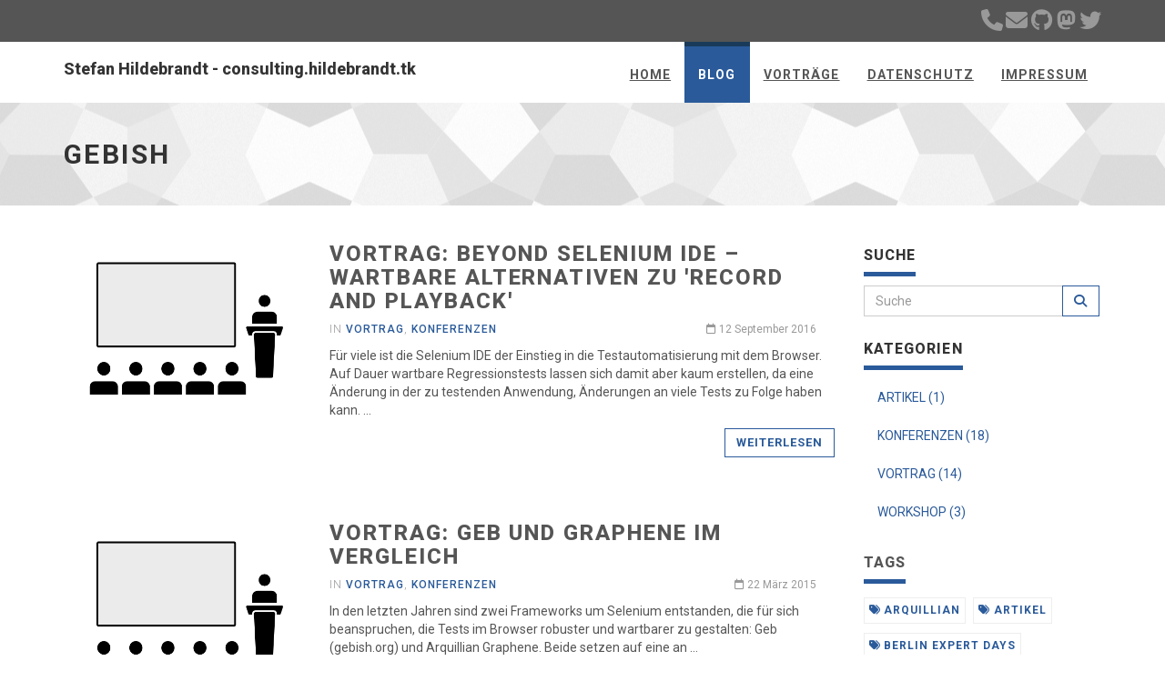

--- FILE ---
content_type: text/html
request_url: https://consulting.hildebrandt.tk/tags/gebish/
body_size: 5381
content:
<!DOCTYPE html>
<html lang="de-de">

  <head>
    <meta charset="utf-8">
<meta name="robots" content="all,follow">
<meta name="googlebot" content="index,follow,snippet,archive">
<meta name="viewport" content="width=device-width, initial-scale=1">

<title>Gebish</title>
<meta name="author" content="Stefan Hildebrandt" />




<meta name="keywords" content="java, docker, spring-boot">


<meta name="description" content="Stefan Hildebrandt - Entwicklung und Beratung">

<meta name="generator" content="Hugo 0.152.2">


<link href='//fonts.googleapis.com/css?family=Roboto:400,100,100italic,300,300italic,500,700,800' rel='stylesheet' type='text/css'>


<link rel="stylesheet" href="//use.fontawesome.com/releases/v6.7.2/css/all.css">
<link rel="stylesheet" href="//maxcdn.bootstrapcdn.com/bootstrap/3.4.1/css/bootstrap.min.css" integrity="sha384-HSMxcRTRxnN+Bdg0JdbxYKrThecOKuH5zCYotlSAcp1+c8xmyTe9GYg1l9a69psu" crossorigin="anonymous">


<link href="/css/animate.css" rel="stylesheet">



  <link href="/css/style.blue.css" rel="stylesheet" id="theme-stylesheet">



<link href="/css/custom.css?1769376561" rel="stylesheet">



  <!--[if lt IE 9]>
      <script src="https://cdnjs.cloudflare.com/ajax/libs/html5shiv/3.7.3/html5shiv.min.js"></script>
      <script src="https://cdnjs.cloudflare.com/ajax/libs/respond.js/1.4.2/respond.min.js"></script>
  <![endif]-->



<link rel="shortcut icon" href="/img/favicon.ico" type="image/x-icon" />
<link rel="apple-touch-icon" href="/img/apple-touch-icon.png" />


<link href="/css/owl.carousel.css" rel="stylesheet">
<link href="/css/owl.theme.css" rel="stylesheet">


<link rel="alternate" href="https://consulting.hildebrandt.tk/index.xml" type="application/rss+xml" title="Stefan Hildebrandt - consulting.hildebrandt.tk">







<meta property="og:updated_time" content="2016-09-12T10:00:00&#43;0100">



<meta name="twitter:card" content="summary">
<meta name="twitter:site" content="@hildebrandttk">
<meta name="twitter:title" content="Gebish">

<meta name="twitter:description" content="Stefan Hildebrandt - Entwicklung und Beratung">


    <link rel="canonical" href="https://consulting.hildebrandt.tk/tags/gebish/" itemprop="url" />

  </head>

  <body>

    <div id="all">

        
<header>
  <div id="top">
    <div class="container">
      <div class="row">
        <div class="col-xs-5">
          
        </div>
        <div class="col-xs-7">
          <div class="social">
            
            <a href="tel:&#43;49%20178%20479%2032%2054" target="_blank" style="opacity: 1;"><i class='fas fa-2x fa-phone'></i></a>
            
            <a href="mailto:web23@consulting.hildebrandt.tk" target="_blank" style="opacity: 1;"><i class='fas fa-2x fa-envelope'></i></a>
            
            <a href="https://github.com/hildebrandttk" target="_blank" style="opacity: 1;"><i class='fab fa-2x fa-github'></i></a>
            
            <a href="https://mastodon.social/@hildebrandttk" target="_blank" style="opacity: 1;"><i class='fab fa-2x fa-mastodon'></i></a>
            
            <a href="https://twitter.com/hildebrandttk" target="_blank" style="opacity: 1;"><i class='fab fa-2x fa-twitter'></i></a>
            
          </div>
        </div>
      </div>
    </div>
  </div>
</header>



        <header class="navbar-affixed-top" data-spy="affix" data-offset-top="62">
    <div class="navbar navbar-default yamm " role="navigation" id="navbar">
        <div class="container">
            <div class="navbar-header">
                <a class="navbar-brand home" href="/">
                    
                      <h4>Stefan Hildebrandt - consulting.hildebrandt.tk</h4>
                    
                    <span class="sr-only">Gebish - zur Hauptseite</span>
                </a>
                <div class="navbar-buttons">
                    <button type="button" class="navbar-toggle btn-template-main" data-toggle="collapse" data-target="#navigation">
                      <span class="sr-only">Navigation ein-/ausblenden</span>
                        <i class="fas fa-align-justify"></i>
                    </button>
                </div>
            </div>
            

            <div class="navbar-collapse collapse" id="navigation">
                <ul class="nav navbar-nav navbar-right">
                  

                  
                  
                  

                  

                  

                  
                    
                      
                    
                      
                    
                  

                  
                  <li class="dropdown ">
                    <a href="/">Home</a>
                  </li>
                  
                  
                  
                  

                  

                  

                  
                    
                      
                    
                      
                        
                      
                    
                      
                    
                  

                  
                  <li class="dropdown active">
                    <a href="/blog/">Blog</a>
                  </li>
                  
                  
                  
                  

                  

                  

                  
                    
                      
                    
                      
                    
                      
                    
                      
                    
                  

                  
                  <li class="dropdown ">
                    <a href="/categories/vortrag/">Vorträge</a>
                  </li>
                  
                  
                  
                  

                  

                  

                  
                    
                      
                    
                      
                    
                      
                    
                  

                  
                  <li class="dropdown ">
                    <a href="/datenschutz/">Datenschutz</a>
                  </li>
                  
                  
                  
                  

                  

                  

                  
                    
                      
                    
                      
                    
                      
                    
                  

                  
                  <li class="dropdown ">
                    <a href="/impressum/">Impressum</a>
                  </li>
                  
                  
                </ul>
            </div>
            

            <div class="collapse clearfix" id="search">
                <form class="navbar-form" role="search">
                    <div class="input-group">
                        <input type="text" class="form-control" placeholder="Search">
                        <span class="input-group-btn">
                    <button type="submit" class="btn btn-template-main"><i class="fas fa-search"></i></button>
                </span>
                    </div>
                </form>
            </div>
            
        </div>
    </div>
</header>




        <div id="heading-breadcrumbs">
    <div class="container">
        <div class="row">
            <div class="col-md-12">
                <h1>Gebish</h1>
            </div>
        </div>
    </div>
</div>


        <div id="content">
            <div class="container">
                <div class="row">
                    

                    <div class="col-md-9" id="blog-listing-medium">

                        
                        
                        <section class="post">
                            <div class="row">
                                <div class="col-md-4">
                                  <div class="image">
                                      <a href="https://consulting.hildebrandt.tk/blog/2016/09/12/beyond_selenium_ide_-_wartbare_alternativen_zu_record_and_playback/">
                                          
                                          <img src="/img/vortrag.png" class="img-responsive" alt="" />
                                          
                                      </a>
                                  </div>
                                </div>
                                <div class="col-md-8">
                                    <h2><a href="https://consulting.hildebrandt.tk/blog/2016/09/12/beyond_selenium_ide_-_wartbare_alternativen_zu_record_and_playback/">Vortrag: beyond selenium ide – Wartbare Alternativen zu &#39;record and playback&#39;</a></h2>
                                    <div class="clearfix">
                                        <p class="author-category">
                                          
                                          
                                          
                                          in 
                                          
                                              <a href="/categories/vortrag">Vortrag</a>, 
                                              <a href="/categories/konferenzen">Konferenzen</a>
                                          
                                          

                                        </p>
                                        

                                        
                                        
                                            
                                        
                                            
                                        
                                            
                                        
                                            
                                        
                                            
                                        
                                            
                                        
                                            
                                        
                                            
                                        
                                            
                                        
                                            
                                        
                                            
                                        
                                            
                                        

                                        <p class="date-comments">
                                            <a href="https://consulting.hildebrandt.tk/blog/2016/09/12/beyond_selenium_ide_-_wartbare_alternativen_zu_record_and_playback/"><i class="far fa-calendar"></i> 12 September 2016</a>
                                        </p>
                                        
                                    </div>
                                    
                                    <p class="intro">Für viele ist die Selenium IDE der Einstieg in die Testautomatisierung mit dem Browser. Auf Dauer wartbare Regressionstests lassen sich damit aber kaum erstellen, da eine Änderung in der zu testenden Anwendung, Änderungen an viele Tests zu Folge haben kann. …​</p>
                                    <p class="read-more"><a href="https://consulting.hildebrandt.tk/blog/2016/09/12/beyond_selenium_ide_-_wartbare_alternativen_zu_record_and_playback/" class="btn btn-template-main">Weiterlesen</a>
                                    </p>
                                    
                                </div>
                            </div>
                        </section>
                        
                        <section class="post">
                            <div class="row">
                                <div class="col-md-4">
                                  <div class="image">
                                      <a href="https://consulting.hildebrandt.tk/blog/2015/03/22/geb_und_graphene_im_vergleich/">
                                          
                                          <img src="/img/vortrag.png" class="img-responsive" alt="" />
                                          
                                      </a>
                                  </div>
                                </div>
                                <div class="col-md-8">
                                    <h2><a href="https://consulting.hildebrandt.tk/blog/2015/03/22/geb_und_graphene_im_vergleich/">Vortrag: Geb und Graphene im Vergleich</a></h2>
                                    <div class="clearfix">
                                        <p class="author-category">
                                          
                                          
                                          
                                          in 
                                          
                                              <a href="/categories/vortrag">Vortrag</a>, 
                                              <a href="/categories/konferenzen">Konferenzen</a>
                                          
                                          

                                        </p>
                                        

                                        
                                        
                                            
                                        
                                            
                                        
                                            
                                        
                                            
                                        
                                            
                                        
                                            
                                        
                                            
                                        
                                            
                                        
                                            
                                        
                                            
                                        
                                            
                                        
                                            
                                        

                                        <p class="date-comments">
                                            <a href="https://consulting.hildebrandt.tk/blog/2015/03/22/geb_und_graphene_im_vergleich/"><i class="far fa-calendar"></i> 22 März 2015</a>
                                        </p>
                                        
                                    </div>
                                    
                                    <p class="intro">In den letzten Jahren sind zwei Frameworks um Selenium entstanden, die für sich beanspruchen, die Tests im Browser robuster und wartbarer zu gestalten: Geb (gebish.org) und Arquillian Graphene. Beide setzen auf eine an …​</p>
                                    <p class="read-more"><a href="https://consulting.hildebrandt.tk/blog/2015/03/22/geb_und_graphene_im_vergleich/" class="btn btn-template-main">Weiterlesen</a>
                                    </p>
                                    
                                </div>
                            </div>
                        </section>
                        
                        <section class="post">
                            <div class="row">
                                <div class="col-md-4">
                                  <div class="image">
                                      <a href="https://consulting.hildebrandt.tk/blog/2013/09/07/geb/">
                                          
                                          <img src="/img/vortrag.png" class="img-responsive" alt="" />
                                          
                                      </a>
                                  </div>
                                </div>
                                <div class="col-md-8">
                                    <h2><a href="https://consulting.hildebrandt.tk/blog/2013/09/07/geb/">Workshop: Was zählt ist auf&#39;m Platz - Testautomatisierung im Browser</a></h2>
                                    <div class="clearfix">
                                        <p class="author-category">
                                          
                                          
                                          
                                          in 
                                          
                                              <a href="/categories/workshop">Workshop</a>, 
                                              <a href="/categories/konferenzen">Konferenzen</a>
                                          
                                          

                                        </p>
                                        

                                        
                                        
                                            
                                        
                                            
                                        
                                            
                                        
                                            
                                        
                                            
                                        
                                            
                                        
                                            
                                        
                                            
                                        
                                            
                                        
                                            
                                        
                                            
                                        
                                            
                                        

                                        <p class="date-comments">
                                            <a href="https://consulting.hildebrandt.tk/blog/2013/09/07/geb/"><i class="far fa-calendar"></i> 7 September 2013</a>
                                        </p>
                                        
                                    </div>
                                    
                                    <p class="intro">Wer eine Anwendung mit Browserinterface schreibt, sollte neben Unit-Tests und Tests auf Service-Ebene, Tests auf der Web-Oberfläche vorsehen, da nur so realitätsnahe Integrationstests durchgeführt werden können. …​</p>
                                    <p class="read-more"><a href="https://consulting.hildebrandt.tk/blog/2013/09/07/geb/" class="btn btn-template-main">Weiterlesen</a>
                                    </p>
                                    
                                </div>
                            </div>
                        </section>
                        

                        <ul class="pager">
                            
                            <li class="previous disabled"><a href="#">&larr; Neuer</a></li>
                            

                            
                            <li class="next disabled"><a href="#">Älter &rarr;</a></li>
                            
                        </ul>
                    </div>
                    

                    

                    

                    <div class="col-md-3">

                        

                        

<div class="panel panel-default sidebar-menu">

    <div class="panel-heading">
      <h3 class="panel-title">Suche</h3>
    </div>

    <div class="panel-body">
        <form action="//google.com/search" method="get" accept-charset="UTF-8" role="search">
            <div class="input-group">
                <input type="search" name="q" class="form-control" placeholder="Suche" />
                <input type="hidden" name="sitesearch" value="https://consulting.hildebrandt.tk/" />
                <span class="input-group-btn">
                    <button type="submit" class="btn btn-template-main"><i class="fas fa-search"></i></button>
                </span>
            </div>
        </form>
    </div>
</div>







<div class="panel panel-default sidebar-menu">

    <div class="panel-heading">
        <h3 class="panel-title">Kategorien</h3>
    </div>

    <div class="panel-body">
        <ul class="nav nav-pills nav-stacked">
            
            
            <li >
                <a href="/categories/artikel">ARTIKEL (1)</a>
            </li>
            
            <li >
                <a href="/categories/konferenzen">KONFERENZEN (18)</a>
            </li>
            
            <li >
                <a href="/categories/vortrag">VORTRAG (14)</a>
            </li>
            
            <li >
                <a href="/categories/workshop">WORKSHOP (3)</a>
            </li>
            
        </ul>
    </div>

</div>








<div class="panel sidebar-menu">

    <div class="panel-heading">
        <h3 class="panel-title">Tags</h3>
    </div>

    <div class="panel-body">
        <ul class="tag-cloud">
            
            
            <li >
                <a href="/tags/arquillian"><i class="fas fa-tags"></i> arquillian</a>
            </li>
            
            <li >
                <a href="/tags/artikel"><i class="fas fa-tags"></i> artikel</a>
            </li>
            
            <li >
                <a href="/tags/berlin-expert-days"><i class="fas fa-tags"></i> berlin expert days</a>
            </li>
            
            <li >
                <a href="/tags/code.talks"><i class="fas fa-tags"></i> code.talks</a>
            </li>
            
            <li >
                <a href="/tags/community"><i class="fas fa-tags"></i> community</a>
            </li>
            
            <li >
                <a href="/tags/consumer-driven-contract-testing"><i class="fas fa-tags"></i> consumer-driven-contract-testing</a>
            </li>
            
            <li >
                <a href="/tags/containerconf"><i class="fas fa-tags"></i> containerconf</a>
            </li>
            
            <li >
                <a href="/tags/continuous-lifecycle"><i class="fas fa-tags"></i> continuous lifecycle</a>
            </li>
            
            <li >
                <a href="/tags/devsecops"><i class="fas fa-tags"></i> devsecops</a>
            </li>
            
            <li >
                <a href="/tags/docker"><i class="fas fa-tags"></i> docker</a>
            </li>
            
            <li >
                <a href="/tags/domain-driven-design"><i class="fas fa-tags"></i> domain-driven-design</a>
            </li>
            
            <li >
                <a href="/tags/fahrrad"><i class="fas fa-tags"></i> fahrrad</a>
            </li>
            
            <li class="active">
                <a href="/tags/gebish"><i class="fas fa-tags"></i> gebish</a>
            </li>
            
            <li >
                <a href="/tags/german-testing-day"><i class="fas fa-tags"></i> german testing day</a>
            </li>
            
            <li >
                <a href="/tags/gradle"><i class="fas fa-tags"></i> gradle</a>
            </li>
            
            <li >
                <a href="/tags/herbstcampus"><i class="fas fa-tags"></i> herbstcampus</a>
            </li>
            
            <li >
                <a href="/tags/java-forum-nord"><i class="fas fa-tags"></i> java-forum-nord</a>
            </li>
            
            <li >
                <a href="/tags/javaland"><i class="fas fa-tags"></i> javaland</a>
            </li>
            
            <li >
                <a href="/tags/jax"><i class="fas fa-tags"></i> jax</a>
            </li>
            
            <li >
                <a href="/tags/jcon"><i class="fas fa-tags"></i> jcon</a>
            </li>
            
            <li >
                <a href="/tags/jcon-europe"><i class="fas fa-tags"></i> jcon europe</a>
            </li>
            
            <li >
                <a href="/tags/jug-bremen-oldenburg"><i class="fas fa-tags"></i> jug bremen-oldenburg</a>
            </li>
            
            <li >
                <a href="/tags/jug-hamburg"><i class="fas fa-tags"></i> jug hamburg</a>
            </li>
            
            <li >
                <a href="/tags/karlsruher-entwicklertag"><i class="fas fa-tags"></i> karlsruher entwicklertag</a>
            </li>
            
            <li >
                <a href="/tags/magdeburger-developer-days"><i class="fas fa-tags"></i> magdeburger developer days</a>
            </li>
            
            <li >
                <a href="/tags/maven"><i class="fas fa-tags"></i> maven</a>
            </li>
            
            <li >
                <a href="/tags/oop"><i class="fas fa-tags"></i> oop</a>
            </li>
            
            <li >
                <a href="/tags/radreise"><i class="fas fa-tags"></i> radreise</a>
            </li>
            
            <li >
                <a href="/tags/security"><i class="fas fa-tags"></i> security</a>
            </li>
            
            <li >
                <a href="/tags/selenium"><i class="fas fa-tags"></i> selenium</a>
            </li>
            
            <li >
                <a href="/tags/spring-modulith"><i class="fas fa-tags"></i> spring modulith</a>
            </li>
            
            <li >
                <a href="/tags/test-driven-development"><i class="fas fa-tags"></i> test-driven-development</a>
            </li>
            
            <li >
                <a href="/tags/testcontainers"><i class="fas fa-tags"></i> testcontainers</a>
            </li>
            
            <li >
                <a href="/tags/testing"><i class="fas fa-tags"></i> testing</a>
            </li>
            
            <li >
                <a href="/tags/vagrant"><i class="fas fa-tags"></i> vagrant</a>
            </li>
            
            <li >
                <a href="/tags/w-jax"><i class="fas fa-tags"></i> w-jax</a>
            </li>
            
            <li >
                <a href="/tags/xp-days"><i class="fas fa-tags"></i> xp-days</a>
            </li>
            
        </ul>
    </div>

</div>






                        

                    </div>
                    

                    

                </div>
                
            </div>
            
        </div>
        

        <footer id="footer">
    <div class="container">

        
        <div class="col-md-4 col-sm-6">
            <h4>Über mich</h4>

            <p>Agiler Java Entwickler, Software Architekt, Ops-Translator, Troubleshooter.</p>

            <hr class="hidden-md hidden-lg hidden-sm">

        </div>
        
        

        <div class="col-md-4 col-sm-6">

            

        </div>
        

        
        <div class="col-md-4 col-sm-6">

          <h4>Kontakt</h4>

            <p class="text-uppercase"><strong>Stefan Hildebrandt - consulting.hildebrandt.tk</strong>
        <br>Le-Corbusier-Str. 37
        <br>26127 Oldenburg
        <br>
        <strong>Germany</strong>
      </p>
      

	    <a href="/contact" class="btn btn-small btn-template-main">Zur Kontaktseite</a>

            <hr class="hidden-md hidden-lg hidden-sm">

        </div>
        
        

    </div>
    
</footer>







<div id="copyright">
    <div class="container">
        <div class="col-md-12">
            
            <p class="pull-left">Copyright (c) 2008 - 2026, Stefan Hildebrandt - consulting.hildebrandt.tk</p>
            
            <p class="pull-right">
              Design durch <a href="https://bootstrapious.com/universal-business-e-commerce-template">Bootstrapious</a>.
              

              Portiert nach Hugo durch <a href="https://github.com/devcows/hugo-universal-theme">DevCows</a>.
            </p>
        </div>
    </div>
</div>





    </div>
    

    
<script src="//code.jquery.com/jquery-3.1.1.min.js" integrity="sha256-hVVnYaiADRTO2PzUGmuLJr8BLUSjGIZsDYGmIJLv2b8=" crossorigin="anonymous"></script>
<script src="//maxcdn.bootstrapcdn.com/bootstrap/3.4.1/js/bootstrap.min.js" integrity="sha384-aJ21OjlMXNL5UyIl/XNwTMqvzeRMZH2w8c5cRVpzpU8Y5bApTppSuUkhZXN0VxHd" crossorigin="anonymous"></script>

<script src="//cdnjs.cloudflare.com/ajax/libs/jquery-cookie/1.4.1/jquery.cookie.min.js"></script>
<script src="//cdnjs.cloudflare.com/ajax/libs/waypoints/4.0.1/jquery.waypoints.min.js"></script>
<script src="//cdnjs.cloudflare.com/ajax/libs/Counter-Up/1.0/jquery.counterup.min.js"></script>
<script src="//cdnjs.cloudflare.com/ajax/libs/jquery-parallax/1.1.3/jquery-parallax.js"></script>


<script src="/js/front.js"></script>


<script src="/js/owl.carousel.min.js"></script>


  </body>
</html>


--- FILE ---
content_type: text/css
request_url: https://consulting.hildebrandt.tk/css/style.blue.css
body_size: 77539
content:
/* Themed colors */
:root {
  --primary-accent: #467fbf;
  --navbar-border-top: #294d76;
  --button-border: #336194;
  --link-focus: #2f5a89;
  --form-shadow: rgba(70, 127, 191, 0.6);
  --pagination-bg: #b8cee6;
  --link-hover-bg: #36669c;
  --navbar-focus: #92b3d9;
}

.clearfix:before,
.clearfix:after,
.navbar:before,
.navbar:after,
.navbar-header:before,
.navbar-header:after {
  content: " ";
  display: table;
}
.clearfix:after,
.navbar:after,
.navbar-header:after {
  clear: both;
}
.center-block {
  display: block;
  margin-left: auto;
  margin-right: auto;
}
.pull-right {
  float: right !important;
}
.pull-left {
  float: left !important;
}
.hide {
  display: none !important;
}
.show {
  display: block !important;
}
.invisible {
  visibility: hidden;
}
.text-hide {
  font: 0/0 a;
  color: transparent;
  text-shadow: none;
  background-color: transparent;
  border: 0;
}
.hidden {
  display: none !important;
  visibility: hidden !important;
}
.affix {
  position: fixed;
  -webkit-transform: translate3d(0, 0, 0);
  transform: translate3d(0, 0, 0);
}
/* general styles */
a,
button {
  -webkit-transition: all 0.2s ease-out;
  -moz-transition: all 0.2s ease-out;
  transition: all 0.2s ease-out;
}
.clickable {
  cursor: pointer !important;
}
.required {
  color: var(--primary-accent);
}
.accent {
  color: var(--primary-accent);
}
.text-uppercase {
  text-transform: uppercase;
  letter-spacing: 0.08em;
}
@media (max-width: 991px) {
  .text-center-sm {
    text-align: center;
  }
}
p.lead {
  margin-bottom: 40px;
}
section,
div.section {
  margin-bottom: 40px;
}
.no-mb {
  margin-bottom: 0 !important;
}
.mb-small {
  margin-bottom: 20px !important;
}
.heading {
  margin-bottom: 40px;
}
.heading h1,
.heading h2,
.heading h3,
.heading h4,
.heading h5 {
  display: inline-block;
  border-bottom: solid 5px var(--primary-accent);
  line-height: 1.1;
  margin-bottom: 0;
  padding-bottom: 10px;
  vertical-align: middle;
  text-transform: uppercase;
  letter-spacing: 0.06em;
}
.heading h1 i[class^="fa"],
.heading h2 i[class^="fa"],
.heading h3 i[class^="fa"],
.heading h4 i[class^="fa"],
.heading h5 i[class^="fa"] {
  display: inline-block;
  background: var(--primary-accent);
  width: 30px;
  height: 30px;
  vertical-align: middle;
  text-align: center;
  color: #fff;
  font-size: 12px;
  line-height: 30px;
  border-radius: 15px;
}
.icon {
  display: inline-block;
  width: 80px;
  height: 80px;
  color: #fff;
  line-height: 80px;
  border-radius: 40px;
  border: solid 1px #fff;
  font-size: 20px;
}
.icon.icon-lg {
  font-size: 30px;
  border-width: 2px;
}
.ul-icons {
  padding-left: 10px;
}
.ul-icons li {
  list-style-type: none;
  line-height: 20px;
  margin-bottom: 20px;
}
.ul-icons li i {
  width: 20px;
  height: 20px;
  background: var(--primary-accent);
  color: #fff;
  text-align: center;
  border-radius: 10px;
  line-height: 20px;
  margin-right: 10px;
}
ul.list-style-none {
  list-style: none;
}
#text-page h1,
#text-page h2,
#text-page h3 {
  font-weight: 700;
}
#error-page {
  text-align: center;
  margin-top: 40px;
  margin-bottom: 100px;
}
#error-page h4 {
  margin-bottom: 40px;
}
#error-page p.buttons {
  margin-top: 40px;
}
.pages-listing .item {
  text-align: center;
}
.pages-listing .item h3 {
  font-size: 18px;
  text-transform: uppercase;
  margin-bottom: 20px;
  letter-spacing: 0.08em;
}
.pages-listing .item h3 a {
  color: #555555;
}
.pages-listing .item .text {
  margin-bottom: 20px;
}
.pages-listing .item .text p {
  color: #999999;
  font-size: 12px;
  margin-bottom: 20px;
}
.banner {
  margin-bottom: 30px;
  text-align: center;
}
.banner img {
  margin: 0 auto;
}
.banner a:hover img {
  opacity: 0.8;
  filter: alpha(opacity=80);
  -webkit-transition: all 0.2s ease-out;
  -moz-transition: all 0.2s ease-out;
  transition: all 0.2s ease-out;
}
.pages {
  text-align: center;
}
.pages .loadMore {
  text-align: center;
}
.pages .pagination {
  text-align: center;
}
.features-buttons button {
  margin-bottom: 20px;
}
@media (min-width: 1300px) {
  body.boxed {
    background: url(https://www.toptal.com/designers/subtlepatterns/patterns/subtle_zebra_3d.png);
  }
  body.boxed #all {
    position: relative;
    background: #fff;
    width: 1200px;
    margin: 0 auto;
    overflow: hidden;
    -webkit-box-shadow: 0 0 5px #cccccc;
    box-shadow: 0 0 5px #cccccc;
  }
}
#top {
  background: #555555;
  color: #eeeeee;
  padding: 10px 0;
}
#top p {
  margin: 0;
  font-size: 12px;
}
#top .social {
  float: right;
  text-align: right;
}
#top .social a {
  color: #999999;
  display: inline-block;
  width: 24px;
  height: 24px;
  border-radius: 12px;
  line-height: 24px;
  font-size: 12px;
  text-align: center;
}
#top .social a:hover {
  color: #fff;
  background: var(--primary-accent);
  -webkit-transform: scale(1.1);
  transform: scale(1.1);
}
#top .social a:hover.facebook {
  background-color: #4460ae;
}
#top .social a:hover.gplus {
  background-color: #c21f25;
}
#top .social a:hover.twitter {
  background-color: #3cf;
}
#top .social a:hover.instagram {
  background-color: #cd4378;
}
#top .social a:hover.email {
  background-color: #4a7f45;
}
#top .login {
  float: right;
}
#top .login a {
  font-size: 12px;
  color: #eeeeee;
  margin-right: 15px;
  text-decoration: none;
  text-transform: uppercase;
  font-weight: 700;
  letter-spacing: 0.10em;
}
@media (max-width: 767px) {
  #top .login {
    float: left;
  }
}
#top.light {
  background: #fff;
  color: #999999;
  border-bottom: solid 1px #eeeeee;
}
#top.light .login a {
  color: #555555;
}
.navbar {
  border: none;
}
.navbar ul.nav > li > a {
  text-transform: uppercase;
  text-decoration: underline;
  font-weight: bold;
  letter-spacing: 0.08em;
  border-top: solid 5px transparent;
}
.navbar ul.nav > li > a:hover {
  border-top: solid 5px var(--primary-accent);
}
.navbar ul.nav > li.active > a,
.navbar ul.nav > li.open > a {
  text-decoration: none !important;
  border-top: solid 5px var(--navbar-border-top);
}
@media (max-width: 768px) {
  .navbar ul.nav > li.active > a,
  .navbar ul.nav > li.open > a {
    border-top-color: transparent;
  }
  .navbar ul.nav > li > a:hover {
    border-top-color: transparent;
  }
}
.navbar.navbar-light ul.nav > li.active > a {
  border-top: solid 5px var(--navbar-border-top);
  background: #fff !important;
  color: #555555 !important;
}
.navbar.navbar-light ul.nav > li.active > a:hover {
  border-top: solid 5px var(--navbar-border-top);
}
.navbar.navbar-light ul.nav > li > a:hover,
.navbar.navbar-light ul.nav > li.open > a:hover,
.navbar.navbar-light ul.nav > li > a:focus,
.navbar.navbar-light ul.nav > li.open > a:focus {
  border-top: solid 5px var(--primary-accent);
  background: #fff !important;
  color: #555555 !important;
}
.navbar ul.dropdown-menu {
  margin: 0;
  padding: 0;
}
.navbar ul.dropdown-menu li {
  list-style-type: none;
  border-bottom: solid 1px #eeeeee;
  text-transform: uppercase;
  letter-spacing: 0.08em;
  padding: 4px 0;
}
.navbar ul.dropdown-menu li a {
  position: relative;
  color: #999999;
  font-size: 12px;
  display: block;
  -webkit-transition: all 0.2s ease-out;
  -moz-transition: all 0.2s ease-out;
  transition: all 0.2s ease-out;
  left: 0;
}
.navbar ul.dropdown-menu li a:hover {
  color: var(--primary-accent);
  text-decoration: none;
  background: none;
  left: 2px;
  -webkit-transition: all 0.2s ease-out;
  -moz-transition: all 0.2s ease-out;
  transition: all 0.2s ease-out;
}
@media (max-width: 767px) {
  .navbar ul.dropdown-menu li a:hover {
    left: 0;
  }
}
.navbar .yamm-content h3 {
  font-size: 18px;
  text-transform: uppercase;
  padding-bottom: 10px;
  margin-top: 5px;
  border-bottom: dotted 1px #555555;
  letter-spacing: 0.08em;
}
@media (max-width: 767px) {
  .navbar .yamm-content h3 {
    font-size: 14px;
  }
}
.navbar .yamm-content h5 {
  text-transform: uppercase;
  padding-bottom: 10px;
  border-bottom: dotted 1px #555555;
  letter-spacing: 0.08em;
}
.navbar .yamm-content ul {
  margin: 0;
  padding: 0;
}
.navbar .yamm-content ul li {
  list-style-type: none;
  border-bottom: solid 1px #eeeeee;
  text-transform: uppercase;
  padding: 4px 0;
}
.navbar .yamm-content ul li a {
  position: relative;
  color: #999999;
  font-size: 12px;
  display: block;
  -webkit-transition: all 0.2s ease-out;
  -moz-transition: all 0.2s ease-out;
  transition: all 0.2s ease-out;
}
.navbar .yamm-content ul li a:hover {
  color: var(--primary-accent);
  text-decoration: none;
  padding-left: 2px;
}
.navbar .yamm-content .banner {
  margin-bottom: 10px;
}
.navbar .yamm-fw .dropdown-menu {
  padding: 0;
}
.navbar .navbar-buttons {
  float: right;
}
.navbar .navbar-buttons button,
.navbar .navbar-buttons a.btn,
.navbar .navbar-buttons .btn-default.navbar-toggle {
  margin-top: 11px;
  margin-bottom: 11px;
  margin-left: 0;
  margin-right: 5px;
}
.navbar .btn-default,
.navbar .btn-default.navbar-toggle {
  color: #999999;
  background-color: #fff;
  margin-left: 7px;
  margin-right: 0;
}
.navbar .btn-default:hover,
.navbar .btn-default.navbar-toggle:hover,
.navbar .btn-default:focus,
.navbar .btn-default.navbar-toggle:focus {
  background-color: #fff;
  border-color: var(--primary-accent);
  color: var(--primary-accent);
}
.navbar #search {
  clear: both;
  border-top: solid 1px var(--primary-accent);
  text-align: right;
}
.navbar #search form {
  float: right;
}
.navbar #search form .input-group {
  width: 500px;
}
@media (max-width: 768px) {
  .navbar #search form .input-group {
    width: 100%;
  }
}
.navbar #basket-overview a {
  margin-left: 7px;
}
.navbar-affixed-top {
  top: 0;
  z-index: 1000;
  width: 100%;
}
.navbar-affixed-top.affix {
  -webkit-box-shadow: 0 0 5px #cccccc;
  box-shadow: 0 0 5px #cccccc;
}
.navbar-affixed-top.affix + section {
  margin-top: 62px;
}
@supports (position: sticky) {
  .navbar-affixed-top {
    position: sticky;
  }
  .navbar-affixed-top.affix + section {
    margin-top: 0;
  }
}
#login-modal {
  overflow: hidden;
}
#login-modal .modal-header h4 {
  text-transform: uppercase;
}
#login-modal form {
  margin-bottom: 20px;
}
#login-modal a {
  color: var(--primary-accent);
}
#login-modal p {
  font-weight: 300;
  margin-bottom: 20px;
  font-size: 13px;
}
/* buttons  */
.btn {
  font-weight: 700;
  font-family: "Roboto", Helvetica, Arial, sans-serif;
  text-transform: uppercase;
  letter-spacing: 0.08em;
  padding: 6px 12px;
  font-size: 13px;
  line-height: 1.42857143;
  border-radius: 0;
}
.input-group .btn {
  font-size: 14px;
}
.btn-lg {
  padding: 10px 16px;
  font-size: 14px;
  line-height: 1.33;
  border-radius: 0;
}
.btn-sm {
  padding: 5px 10px;
  font-size: 12px;
  line-height: 1.5;
  border-radius: 0;
}
.btn-xs {
  padding: 1px 5px;
  font-size: 12px;
  line-height: 1.5;
  border-radius: 0;
}
.btn-template-main {
  color: var(--primary-accent);
  background-color: #ffffff;
  border-color: var(--primary-accent);
}
.btn-template-main:hover,
.btn-template-main:focus,
.btn-template-main:active,
.btn-template-main.active,
.open > .dropdown-toggle.btn-template-main {
  color: var(--primary-accent);
  background-color: #e6e6e6;
  border-color: var(--button-border);
}
.btn-template-main:active,
.btn-template-main.active,
.open > .dropdown-toggle.btn-template-main {
  background-image: none;
}
.btn-template-main.disabled,
.btn-template-main[disabled],
fieldset[disabled] .btn-template-main,
.btn-template-main.disabled:hover,
.btn-template-main[disabled]:hover,
fieldset[disabled] .btn-template-main:hover,
.btn-template-main.disabled:focus,
.btn-template-main[disabled]:focus,
fieldset[disabled] .btn-template-main:focus,
.btn-template-main.disabled:active,
.btn-template-main[disabled]:active,
fieldset[disabled] .btn-template-main:active,
.btn-template-main.disabled.active,
.btn-template-main[disabled].active,
fieldset[disabled] .btn-template-main.active {
  background-color: #ffffff;
  border-color: var(--primary-accent);
}
.btn-template-main .badge {
  color: #ffffff;
  background-color: var(--primary-accent);
}
.btn-template-main:hover,
.btn-template-main:focus,
.btn-template-main:active,
.btn-template-main.active {
  background: var(--primary-accent);
  color: #ffffff;
  border-color: var(--primary-accent);
}
.btn-template-transparent-primary {
  color: #ffffff;
  background-color: transparent;
  border-color: #ffffff;
}
.btn-template-transparent-primary:hover,
.btn-template-transparent-primary:focus,
.btn-template-transparent-primary:active,
.btn-template-transparent-primary.active,
.open > .dropdown-toggle.btn-template-transparent-primary {
  color: #ffffff;
  background-color: rgba(0, 0, 0, 0);
  border-color: #e0e0e0;
}
.btn-template-transparent-primary:active,
.btn-template-transparent-primary.active,
.open > .dropdown-toggle.btn-template-transparent-primary {
  background-image: none;
}
.btn-template-transparent-primary.disabled,
.btn-template-transparent-primary[disabled],
fieldset[disabled] .btn-template-transparent-primary,
.btn-template-transparent-primary.disabled:hover,
.btn-template-transparent-primary[disabled]:hover,
fieldset[disabled] .btn-template-transparent-primary:hover,
.btn-template-transparent-primary.disabled:focus,
.btn-template-transparent-primary[disabled]:focus,
fieldset[disabled] .btn-template-transparent-primary:focus,
.btn-template-transparent-primary.disabled:active,
.btn-template-transparent-primary[disabled]:active,
fieldset[disabled] .btn-template-transparent-primary:active,
.btn-template-transparent-primary.disabled.active,
.btn-template-transparent-primary[disabled].active,
fieldset[disabled] .btn-template-transparent-primary.active {
  background-color: transparent;
  border-color: #ffffff;
}
.btn-template-transparent-primary .badge {
  color: transparent;
  background-color: #ffffff;
}
.btn-template-transparent-primary:hover,
.btn-template-transparent-primary:focus,
.btn-template-transparent-primary:active,
.btn-template-transparent-primary.active {
  background: #fff;
  color: var(--primary-accent);
  border-color: #fff;
}
.btn-template-transparent-black {
  color: #ffffff;
  background-color: transparent;
  border-color: #ffffff;
}
.btn-template-transparent-black:hover,
.btn-template-transparent-black:focus,
.btn-template-transparent-black:active,
.btn-template-transparent-black.active,
.open > .dropdown-toggle.btn-template-transparent-black {
  color: #ffffff;
  background-color: rgba(0, 0, 0, 0);
  border-color: #e0e0e0;
}
.btn-template-transparent-black:active,
.btn-template-transparent-black.active,
.open > .dropdown-toggle.btn-template-transparent-black {
  background-image: none;
}
.btn-template-transparent-black.disabled,
.btn-template-transparent-black[disabled],
fieldset[disabled] .btn-template-transparent-black,
.btn-template-transparent-black.disabled:hover,
.btn-template-transparent-black[disabled]:hover,
fieldset[disabled] .btn-template-transparent-black:hover,
.btn-template-transparent-black.disabled:focus,
.btn-template-transparent-black[disabled]:focus,
fieldset[disabled] .btn-template-transparent-black:focus,
.btn-template-transparent-black.disabled:active,
.btn-template-transparent-black[disabled]:active,
fieldset[disabled] .btn-template-transparent-black:active,
.btn-template-transparent-black.disabled.active,
.btn-template-transparent-black[disabled].active,
fieldset[disabled] .btn-template-transparent-black.active {
  background-color: transparent;
  border-color: #ffffff;
}
.btn-template-transparent-black .badge {
  color: transparent;
  background-color: #ffffff;
}
.btn-template-transparent-black:hover,
.btn-template-transparent-black:focus,
.btn-template-transparent-black:active,
.btn-template-transparent-black.active {
  background: #fff;
  color: #000;
  border-color: #fff;
}
.btn-template-primary {
  color: #ffffff;
  background-color: var(--primary-accent);
  border-color: var(--primary-accent);
}
.btn-template-primary:hover,
.btn-template-primary:focus,
.btn-template-primary:active,
.btn-template-primary.active,
.open > .dropdown-toggle.btn-template-primary {
  color: #ffffff;
  background-color: var(--link-hover-bg);
  border-color: var(--button-border);
}
.btn-template-primary:active,
.btn-template-primary.active,
.open > .dropdown-toggle.btn-template-primary {
  background-image: none;
}
.btn-template-primary.disabled,
.btn-template-primary[disabled],
fieldset[disabled] .btn-template-primary,
.btn-template-primary.disabled:hover,
.btn-template-primary[disabled]:hover,
fieldset[disabled] .btn-template-primary:hover,
.btn-template-primary.disabled:focus,
.btn-template-primary[disabled]:focus,
fieldset[disabled] .btn-template-primary:focus,
.btn-template-primary.disabled:active,
.btn-template-primary[disabled]:active,
fieldset[disabled] .btn-template-primary:active,
.btn-template-primary.disabled.active,
.btn-template-primary[disabled].active,
fieldset[disabled] .btn-template-primary.active {
  background-color: var(--primary-accent);
  border-color: var(--primary-accent);
}
.btn-template-primary .badge {
  color: var(--primary-accent);
  background-color: #ffffff;
}
#intro {
  background: url('../img/home.jpg') no-repeat center top;
  -webkit-background-size: cover;
  -moz-background-size: cover;
  -o-background-size: cover;
  background-size: cover;
}
#intro .item {
  font-family: "Roboto", Helvetica, Arial, sans-serif;
  height: 100%;
}
#intro .item h1 {
  text-transform: uppercase;
  font-size: 50px;
  color: #fff;
  margin-bottom: 40px;
  letter-spacing: 0.08em;
}
@media (max-width: 991px) {
  #intro .item h1 {
    font-size: 40px;
  }
}
@media (max-width: 767px) {
  #intro .item h1 {
    font-size: 25px;
  }
}
#intro .item h3 {
  color: #fff;
  margin-bottom: 40px;
}
@media (max-width: 767px) {
  #intro .item h3 {
    font-size: 15px;
    margin-bottom: 20px;
  }
}
#intro .item .btn {
  text-transform: none;
}
@media (max-width: 991px) {
  #intro .item .btn {
    font-size: 14px;
  }
}
@media (max-width: 991px) {
  #intro .item .carousel-caption {
    left: 10%;
    right: 10%;
  }
}
#intro .container,
#intro .row {
  height: 100%;
  position: relative;
}
.jumbotron {
  padding: 30px;
  margin-bottom: 0;
  position: relative;
  background: url('../img/photogrid.jpg') center center repeat;
  background-size: cover;
  -webkit-transition: all 0.2s ease-out;
  -moz-transition: all 0.2s ease-out;
  transition: all 0.2s ease-out;
}
.jumbotron .dark-mask {
  position: absolute;
  top: 0;
  left: 0;
  width: 100%;
  height: 100%;
  background: var(--primary-accent);
  opacity: 0.9;
  filter: alpha(opacity=90);
}
.jumbotron h1,
.jumbotron h2,
.jumbotron h3,
.jumbotron p,
.jumbotron ul {
  color: #fff;
}
.jumbotron h1,
.jumbotron h2,
.jumbotron h3 {
  color: #ffffff;
  text-transform: uppercase;
  letter-spacing: 0.08em;
}
.jumbotron p {
  margin-bottom: 20px;
  font-size: 21px;
  font-weight: 400;
}
.jumbotron p.text-uppercase {
  font-weight: 700;
}
.jumbotron > hr {
  border-top-color: #d5d5d5;
}
.container .jumbotron {
  border-radius: 0;
}
.jumbotron .container {
  max-width: 100%;
  z-index: 2;
}
@media screen and (min-width: 768px) {
  .jumbotron {
    padding-top: 48px;
    padding-bottom: 48px;
  }
  .container .jumbotron {
    padding-left: 60px;
    padding-right: 60px;
  }
  .jumbotron h1,
  .jumbotron .h1 {
    font-size: 46px;
  }
}
#categoryMenu h3 {
  padding: 20px;
  background: #f7f7f7;
  margin: 0;
  border-bottom: solid 1px #eeeeee;
  text-transform: uppercase;
  letter-spacing: 0.08em;
}
.panel.sidebar-menu h3 {
  padding: 5px 0;
  margin: 0;
}
.panel.sidebar-menu {
  background: #fff;
  margin: 0 0 20px;
  -webkit-box-sizing: border-box;
  -moz-box-sizing: border-box;
  box-sizing: border-box;
}
.panel.sidebar-menu .panel-heading {
  text-transform: uppercase;
  margin-bottom: 10px;
  background: none;
  padding: 0;
  letter-spacing: 0.08em;
  border-bottom: none;
}
.panel.sidebar-menu .panel-heading h1,
.panel.sidebar-menu .panel-heading h2,
.panel.sidebar-menu .panel-heading h3,
.panel.sidebar-menu .panel-heading h4,
.panel.sidebar-menu .panel-heading h5 {
  display: inline-block;
  border-bottom: solid 5px var(--primary-accent);
  line-height: 1.1;
  margin-bottom: 0;
  padding-bottom: 10px;
}
.panel.sidebar-menu .panel-heading .btn.btn-danger {
  color: #fff;
  margin-top: 5px;
}
.panel.sidebar-menu .panel-body {
  padding: 0;
}
.panel.sidebar-menu .panel-body span.colour {
  display: inline-block;
  width: 15px;
  height: 15px;
  border: solid 1px #555555;
  vertical-align: top;
  margin-top: 2px;
  margin-left: 5px;
}
.panel.sidebar-menu .panel-body span.colour.white {
  background: #fff;
}
.panel.sidebar-menu .panel-body span.colour.red {
  background: red;
}
.panel.sidebar-menu .panel-body span.colour.green {
  background: green;
}
.panel.sidebar-menu .panel-body span.colour.blue {
  background: blue;
}
.panel.sidebar-menu .panel-body span.colour.yellow {
  background: yellow;
}
.panel.sidebar-menu .panel-body label {
  color: #999999;
  font-size: 12px;
}
.panel.sidebar-menu .panel-body label:hover {
  color: #555555;
}
.panel.sidebar-menu ul.nav.category-menu {
  margin-bottom: 20px;
  text-transform: uppercase;
  font-weight: 700;
  letter-spacing: 0.08em;
}
.panel.sidebar-menu ul.nav.category-menu li a {
  font-family: "Roboto", Helvetica, Arial, sans-serif;
}
.panel.sidebar-menu ul.nav ul {
  list-style: none;
  padding-left: 0;
}
.panel.sidebar-menu ul.nav ul li {
  display: block;
}
.panel.sidebar-menu ul.nav ul li a {
  position: relative;
  font-family: "Times New Roman", Times, serif;
  font-weight: normal;
  text-transform: none !important;
  display: block;
  padding: 10px 15px;
  padding-left: 30px;
  font-size: 12px;
  color: #999999;
}
.panel.sidebar-menu ul.nav ul li a:hover,
.panel.sidebar-menu ul.nav ul li a:focus {
  text-decoration: none;
  background-color: #eeeeee;
}
.panel.sidebar-menu ul.tag-cloud {
  list-style: none;
  padding-left: 0;
}
.panel.sidebar-menu ul.tag-cloud li {
  display: inline-block;
}
.panel.sidebar-menu ul.tag-cloud li a {
  display: inline-block;
  padding: 5px;
  border: solid 1px #eeeeee;
  border-radius: 0;
  color: var(--primary-accent);
  margin: 5px 5px 5px 0;
  text-transform: uppercase;
  letter-spacing: 0.08em;
  font-weight: 700;
  font-size: 12px;
  text-decoration: none;
}
.panel.sidebar-menu ul.tag-cloud li a:hover {
  color: var(--primary-accent);
  border-color: var(--primary-accent);
}
.panel.sidebar-menu ul.tag-cloud li.active a {
  color: #FFFFFF;
  background-color: var(--primary-accent);
}
.panel.sidebar-menu ul.tag-cloud li.active a:hover {
  color: #FFFFFF;
}
.panel.sidebar-menu ul.popular,
.panel.sidebar-menu ul.recent {
  list-style: none;
  padding-left: 0;
  padding: 20px 0;
}
.panel.sidebar-menu ul.popular li,
.panel.sidebar-menu ul.recent li {
  margin-bottom: 10px;
  padding: 5px 0;
  border-bottom: dotted 1px #eeeeee;
}
.panel.sidebar-menu ul.popular li:before,
.panel.sidebar-menu ul.recent li:before,
.panel.sidebar-menu ul.popular li:after,
.panel.sidebar-menu ul.recent li:after {
  content: " ";
  display: table;
}
.panel.sidebar-menu ul.popular li:after,
.panel.sidebar-menu ul.recent li:after {
  clear: both;
}
.panel.sidebar-menu ul.popular li:before,
.panel.sidebar-menu ul.recent li:before,
.panel.sidebar-menu ul.popular li:after,
.panel.sidebar-menu ul.recent li:after {
  content: " ";
  display: table;
}
.panel.sidebar-menu ul.popular li:after,
.panel.sidebar-menu ul.recent li:after {
  clear: both;
}
.panel.sidebar-menu ul.popular li img,
.panel.sidebar-menu ul.recent li img {
  width: 50px;
  margin-right: 10px;
}
.panel.sidebar-menu ul.popular li h5,
.panel.sidebar-menu ul.recent li h5 {
  margin: 0 0 10px;
}
.panel.sidebar-menu ul.popular li h5 a,
.panel.sidebar-menu ul.recent li h5 a {
  font-weight: normal;
}
.panel.sidebar-menu ul.popular li p.date,
.panel.sidebar-menu ul.recent li p.date {
  float: right;
  font-size: 12px;
  color: #999999;
}
.panel.sidebar-menu ul.popular li:last-child,
.panel.sidebar-menu ul.recent li:last-child {
  border-bottom: none;
}
.panel.sidebar-menu .text-widget {
  font-size: 12px;
}
.panel.sidebar-menu.with-icons ul.nav li a:after {
  font-family: 'FontAwesome';
  content: "\f105";
  position: relative;
  top: 0;
  float: right;
}
/* ribbons for product sales etc. */
.ribbon {
  position: absolute;
  top: 50px;
  padding-left: 51px;
  font-weight: 700;
  letter-spacing: 0.08em;
}
.ribbon .ribbon-background {
  position: absolute;
  top: 0;
  right: 0;
}
.ribbon .theribbon {
  position: relative;
  width: 80px;
  padding: 6px 20px 6px 20px;
  margin: 30px 10px 10px -71px;
  color: #fff;
  background-color: var(--primary-accent);
  font-family: "Roboto", Helvetica, Arial, sans-serif;
}
.ribbon .theribbon:before,
.ribbon .theribbon:after {
  content: ' ';
  position: absolute;
  width: 0;
  height: 0;
}
.ribbon .theribbon:after {
  left: 0px;
  top: 100%;
  border-width: 5px 10px;
  border-style: solid;
  border-color: #000000 #000000 transparent transparent;
}
.ribbon.sale {
  top: 0;
}
.ribbon.new {
  top: 50px;
}
.ribbon.new .theribbon {
  background-color: #5bc0de;
  text-shadow: 0px 1px 2px #bbb;
}
.ribbon.new .theribbon:after {
  border-color: #2390b0 #2390b0 transparent transparent;
}
.ribbon.gift {
  top: 100px;
}
.ribbon.gift .theribbon {
  background-color: #5cb85c;
  text-shadow: 0px 1px 2px #bbb;
}
.ribbon.gift .theribbon:after {
  border-color: #357935 #357935 transparent transparent;
}
.owl-carousel .owl-controls .owl-page.active span,
.owl-theme .owl-controls .owl-page.active span,
.owl-carousel .owl-controls.clickable .owl-page:hover span,
.owl-theme .owl-controls.clickable .owl-page:hover span {
  background: var(--primary-accent);
}
.owl-carousel .owl-controls .owl-buttons,
.owl-theme .owl-controls .owl-buttons {
  position: absolute;
  top: 5px;
  right: 0;
}
.owl-carousel .owl-controls .owl-buttons div,
.owl-theme .owl-controls .owl-buttons div {
  width: 26px;
  height: 26px;
  line-height: 25px;
  margin: 0 5px 0 0;
  font-size: 18px;
  color: var(--primary-accent);
  padding: 0;
  background: #fff;
  border-radius: 13px;
  vertical-align: middle;
  text-align: center;
  opacity: 1;
  filter: alpha(opacity=100);
}
.home-carousel {
  position: relative;
  background: url('../img/photogrid.jpg') center center repeat;
  background-size: cover;
  -webkit-transition: all 0.2s ease-out;
  -moz-transition: all 0.2s ease-out;
  transition: all 0.2s ease-out;
}
.home-carousel .dark-mask {
  position: absolute;
  top: 0;
  left: 0;
  width: 100%;
  height: 100%;
  background: var(--primary-accent);
  opacity: 0.9;
  filter: alpha(opacity=90);
}
.home-carousel .owl-carousel {
  padding-top: 60px;
  padding-bottom: 20px;
}
.home-carousel .owl-theme .owl-controls .owl-page span {
  background: #666;
}
.home-carousel .owl-theme .owl-controls .owl-page.active span {
  background: #fff;
}
.home-carousel .owl-theme .owl-controls .owl-page:hover span {
  background: #fff;
}
@media (max-width: 767px) {
  .home-carousel {
    text-align: center !important;
  }
}
@media (min-width: 992px) {
  .home-carousel .right {
    text-align: right;
  }
}
.home-carousel h1,
.home-carousel h2,
.home-carousel h3,
.home-carousel p,
.home-carousel ul {
  color: #fff;
}
.home-carousel h1 {
  font-weight: 700;
  text-transform: uppercase;
  font-size: 46px;
  letter-spacing: 0.08em;
}
@media (max-width: 991px) {
  .home-carousel h1 {
    font-size: 36px;
  }
}
.home-carousel h2 {
  font-weight: 700;
  text-transform: uppercase;
  font-size: 40px;
  letter-spacing: 0.08em;
}
.home-carousel ul,
.home-carousel p {
  font-size: 18px;
  font-weight: 700;
  padding: 0;
  text-transform: uppercase;
  letter-spacing: 0.10em;
}
@media (max-width: 991px) {
  .home-carousel ul,
  .home-carousel p {
    font-size: 14px;
  }
}
.home-carousel ul li {
  margin-bottom: 10px;
}
.customers {
  padding: 0;
  margin-bottom: 40px;
}
.customers .item {
  list-style-type: none;
  text-align: center;
  margin: 0 20px;
}
.customers .item img {
  display: inline-block;
  filter: url("data:image/svg+xml;utf8,<svg xmlns=\'http://www.w3.org/2000/svg\'><filter id=\'grayscale\'><feColorMatrix type=\'matrix\' values=\'0.3333 0.3333 0.3333 0 0 0.3333 0.3333 0.3333 0 0 0.3333 0.3333 0.3333 0 0 0 0 0 1 0\'/></filter></svg>#grayscale");
  /* Firefox 10+, Firefox on Android */
  filter: gray;
  /* IE6-9 */
  -webkit-filter: grayscale(100%);
  /* Chrome 19+, Safari 6+, Safari 6+ iOS */
  -webkit-transition: all 0.2s ease-out;
  -moz-transition: all 0.2s ease-out;
  transition: all 0.2s ease-out;
}
.customers .item img:hover {
  max-width: auto;
  filter: none;
  -webkit-filter: none;
}
.testimonials {
  padding: 0;
  margin-bottom: 40px;
}
.testimonials .item {
  list-style-type: none;
  margin: 0 5px;
  background: #fff;
  padding-bottom: 60px;
  -webkit-box-sizing: border-box;
  -moz-box-sizing: border-box;
  box-sizing: border-box;
}
.testimonials .item .testimonial {
  position: relative;
  padding: 20px;
}
.testimonials .item .testimonial:before,
.testimonials .item .testimonial:after {
  content: " ";
  display: table;
}
.testimonials .item .testimonial:after {
  clear: both;
}
.testimonials .item .testimonial:before,
.testimonials .item .testimonial:after {
  content: " ";
  display: table;
}
.testimonials .item .testimonial:after {
  clear: both;
}
.testimonials .item .testimonial .text {
  color: #999999;
  margin-bottom: 40px;
}
.testimonials .item .testimonial .bottom {
  position: absolute;
  left: 0;
  bottom: 0;
  width: 100%;
  -webkit-box-sizing: border-box;
  -moz-box-sizing: border-box;
  box-sizing: border-box;
  padding: 20px;
  height: 50px;
}
.testimonials .item .testimonial .bottom .icon {
  color: var(--primary-accent);
  font-size: 30px;
  float: left;
  width: 20%;
}
.testimonials .item .testimonial .name-picture {
  float: right;
  width: 80%;
  text-align: right;
}
.testimonials .item .testimonial .name-picture h5 {
  font-size: 14px;
  text-transform: uppercase;
  letter-spacing: 0.08em;
}
.testimonials .item .testimonial .name-picture p {
  color: #999999;
  margin: 0;
  font-size: 12px;
}
.testimonials .item .testimonial .name-picture img {
  float: right;
  width: 60px;
  border-radius: 30px;
  margin-left: 10px;
}
.team-member {
  text-align: center;
  margin-bottom: 40px;
}
.team-member h3 {
  font-size: 18px;
  text-transform: uppercase;
  margin-bottom: 5px;
  letter-spacing: 0.08em;
}
.team-member h3 a {
  color: #555555;
}
.team-member p.role {
  color: #999999;
  font-size: 12px;
  text-transform: uppercase;
  letter-spacing: 0.06em;
}
.team-member .social {
  margin-bottom: 20px;
}
.team-member .social a {
  margin: 0 10px 0 0;
  color: #fff;
  display: inline-block;
  width: 26px;
  height: 26px;
  border-radius: 13px;
  line-height: 26px;
  font-size: 15px;
  text-align: center;
  -webkit-transition: all 0.2s ease-out;
  -moz-transition: all 0.2s ease-out;
  transition: all 0.2s ease-out;
  vertical-align: bottom;
}
.team-member .social a i {
  vertical-align: bottom;
  line-height: 26px;
}
.team-member .social a.facebook {
  background-color: #4460ae;
}
.team-member .social a.gplus {
  background-color: #c21f25;
}
.team-member .social a.twitter {
  background-color: #3cf;
}
.team-member .social a.instagram {
  background-color: #cd4378;
}
.team-member .social a.email {
  background-color: #4a7f45;
}
.team-member .text p {
  color: #999999;
  font-size: 12px;
}
.team-member .social,
.team-member-detail .social {
  margin-bottom: 20px;
}
.team-member .social a,
.team-member-detail .social a {
  margin: 0 10px 0 0;
  color: #fff;
  display: inline-block;
  width: 26px;
  height: 26px;
  border-radius: 13px;
  line-height: 26px;
  font-size: 15px;
  text-align: center;
  -webkit-transition: all 0.2s ease-out;
  -moz-transition: all 0.2s ease-out;
  transition: all 0.2s ease-out;
  vertical-align: bottom;
}
.team-member .social a i,
.team-member-detail .social a i {
  vertical-align: bottom;
  line-height: 26px;
}
.team-member .social a.facebook,
.team-member-detail .social a.facebook {
  background-color: #4460ae;
}
.team-member .social a.gplus,
.team-member-detail .social a.gplus {
  background-color: #c21f25;
}
.team-member .social a.twitter,
.team-member-detail .social a.twitter {
  background-color: #3cf;
}
.team-member .social a.instagram,
.team-member-detail .social a.instagram {
  background-color: #cd4378;
}
.team-member .social a.email,
.team-member-detail .social a.email {
  background-color: #4a7f45;
}
.box-simple {
  text-align: center;
  margin-bottom: 40px;
}
.box-simple .icon {
  color: var(--primary-accent);
  border-color: var(--primary-accent);
  -webkit-transition: all 0.2s ease-out;
  -moz-transition: all 0.2s ease-out;
  transition: all 0.2s ease-out;
}
.box-simple h3 {
  font-weight: normal;
  font-size: 18px;
  text-transform: uppercase;
  line-height: 1.5;
  color: #555555;
  font-weight: 800;
  letter-spacing: 0.08em;
}
.box-simple h3 a {
  color: #555555;
}
.box-simple p {
  color: #999999;
}
.box-simple:hover .icon {
  -webkit-transform: scale(1.1, 1.1);
  -ms-transform: scale(1.1, 1.1);
  -o-transform: scale(1.1, 1.1);
  transform: scale(1.1, 1.1);
}
.box-simple:hover .icon i {
  -webkit-transform: scale(1, 1);
  -ms-transform: scale(1, 1);
  -o-transform: scale(1, 1);
  transform: scale(1, 1);
}
.box-simple.box-white {
  padding: 20px;
  border: dotted 1px #999999;
}
.box-simple.box-white .icon {
  color: #555555;
  border-color: transparent;
  font-size: 70px;
}
.box-simple.box-dark {
  padding: 20px;
  border: dotted 1px #999999;
  background: #555555;
  color: #fff;
}
.box-simple.box-dark .icon {
  color: #f7f7f7;
  border-color: transparent;
  font-size: 70px;
}
.box-simple.box-dark h3 {
  color: #fff;
}
.box-simple.box-dark h3 a {
  color: #fff;
}
.box-simple.box-dark p {
  color: #fff;
}
.box-image {
  position: relative;
  overflow: hidden;
  text-align: center;
  margin: 15px 0;
}
.box-image .bg {
  position: absolute;
  top: auto;
  bottom: 0;
  width: 100%;
  height: 100%;
  opacity: 0;
  filter: alpha(opacity=0);
  background: var(--primary-accent);
}
.box-image .name {
  position: absolute;
  width: 100%;
  height: 50%;
  bottom: 0;
  -webkit-transform: translate(0, 100%);
  -ms-transform: translate(0, 100%);
  -o-transform: translate(0, 100%);
  transform: translate(0, 100%);
  -webkit-transition: all 0.2s ease-out;
  -moz-transition: all 0.2s ease-out;
  transition: all 0.2s ease-out;
  color: #fff;
  padding: 0 20px;
}
.box-image .name h3 {
  color: #fff;
  text-transform: uppercase;
  font-size: 18px;
  letter-spacing: 0.08em;
}
.box-image .name h3 a {
  color: #fff;
  text-decoration: none;
}
.box-image .text {
  position: absolute;
  width: 100%;
  height: 50%;
  top: 0;
  -webkit-transform: translate(0, -150%);
  -ms-transform: translate(0, -150%);
  -o-transform: translate(0, -150%);
  transform: translate(0, -150%);
  -webkit-transition: all 0.2s ease-out;
  -moz-transition: all 0.2s ease-out;
  transition: all 0.2s ease-out;
  color: #fff;
  padding: 0 20px;
}
.box-image:hover .bg {
  opacity: 0.7;
  filter: alpha(opacity=70);
}
.box-image:hover .name {
  position: absolute;
  -webkit-transform: translate(0, -75%);
  -ms-transform: translate(0, -75%);
  -o-transform: translate(0, -75%);
  transform: translate(0, -75%);
}
.box-image:hover .text {
  position: absolute;
  -webkit-transform: translate(0, 100%);
  -ms-transform: translate(0, 100%);
  -o-transform: translate(0, 100%);
  transform: translate(0, 100%);
}
.box-image-text {
  position: relative;
  overflow: hidden;
  text-align: center;
  margin: 15px 0;
}
.box-image-text .top {
  position: relative;
  margin-bottom: 10px;
}
.box-image-text .top .bg {
  position: absolute;
  top: auto;
  bottom: 0;
  width: 100%;
  height: 100%;
  opacity: 0;
  filter: alpha(opacity=0);
  background: var(--primary-accent);
}
.box-image-text .top .name {
  position: absolute;
  width: 100%;
  height: 50%;
  bottom: 0;
  -webkit-transform: translate(0, 100%);
  -ms-transform: translate(0, 100%);
  -o-transform: translate(0, 100%);
  transform: translate(0, 100%);
  -webkit-transition: all 0.2s ease-out;
  -moz-transition: all 0.2s ease-out;
  transition: all 0.2s ease-out;
  color: #fff;
  padding: 0 20px;
}
.box-image-text .top .name h3 {
  color: #fff;
  text-transform: uppercase;
  font-size: 18px;
  letter-spacing: 0.08em;
}
.box-image-text .top .name h3 a {
  color: #fff;
  text-decoration: none;
}
.box-image-text .top .text {
  position: absolute;
  width: 100%;
  height: 50%;
  top: 0;
  -webkit-transform: translate(0, -150%);
  -ms-transform: translate(0, -150%);
  -o-transform: translate(0, -150%);
  transform: translate(0, -150%);
  -webkit-transition: all 0.2s ease-out;
  -moz-transition: all 0.2s ease-out;
  transition: all 0.2s ease-out;
  color: #fff;
  padding: 0 20px;
}
.box-image-text .content h3,
.box-image-text .content h4 {
  text-transform: uppercase;
  line-height: 1.5;
  color: #555555;
  font-weight: 800;
  letter-spacing: 0.08em;
}
.box-image-text .content p {
  color: #999999;
}
.box-image-text:hover .bg {
  opacity: 0.7;
  filter: alpha(opacity=70);
}
.box-image-text:hover .name {
  position: absolute;
  -webkit-transform: translate(0, -75%);
  -ms-transform: translate(0, -75%);
  -o-transform: translate(0, -75%);
  transform: translate(0, -75%);
}
.box-image-text:hover .text {
  position: absolute;
  -webkit-transform: translate(0, 100%);
  -ms-transform: translate(0, 100%);
  -o-transform: translate(0, 100%);
  transform: translate(0, 100%);
}
/* universal box */
.box {
  background: #fff;
  margin: 0 0 30px;
  border: solid 1px #ccc;
  -webkit-box-sizing: border-box;
  -moz-box-sizing: border-box;
  box-sizing: border-box;
  padding: 20px 0;
  border-left: none;
  border-right: none;
}
.box .box-header {
  background: #f7f7f7;
  margin: -20px 0 20px;
  padding: 20px;
  border-bottom: solid 1px #eeeeee;
  text-transform: uppercase;
  letter-spacing: 0.08em;
}
.box .box-header:before,
.box .box-header:after {
  content: " ";
  display: table;
}
.box .box-header:after {
  clear: both;
}
.box .box-header:before,
.box .box-header:after {
  content: " ";
  display: table;
}
.box .box-header:after {
  clear: both;
}
.box .box-footer {
  background: #f7f7f7;
  margin: 30px 0 -20px;
  padding: 20px;
  border-top: solid 1px #eeeeee;
}
.box .box-footer:before,
.box .box-footer:after {
  content: " ";
  display: table;
}
.box .box-footer:after {
  clear: both;
}
.box .box-footer:before,
.box .box-footer:after {
  content: " ";
  display: table;
}
.box .box-footer:after {
  clear: both;
}
@media (max-width: 991px) {
  .box .box-footer .btn {
    margin-bottom: 20px;
  }
}
.box.no-border {
  border: none;
}
#heading-breadcrumbs {
  background: url('../img/texture-bw.png') center center repeat;
  padding: 20px 0;
  margin-bottom: 40px;
}
#heading-breadcrumbs.no-mb {
  margin-bottom: 0;
}
#heading-breadcrumbs h1 {
  color: #333333;
  text-transform: uppercase;
  font-size: 30px;
  font-weight: 700;
  letter-spacing: 0.08em;
}
@media (max-width: 991px) {
  #heading-breadcrumbs h1 {
    text-align: center;
  }
}
#heading-breadcrumbs ul.breadcrumb {
  margin-top: 5px;
  margin-bottom: 0;
}
.bar {
  position: relative;
  background: var(--primary-accent);
  padding: 60px 0;
}
.bar.background-pentagon {
  background: url('../img/texture-bw.png') center center repeat;
  border-top: solid 1px #999999;
  border-bottom: solid 1px #999999;
}
.bar.background-gray {
  background: #eeeeee;
}
.bar.background-gray-dark {
  background: #555555;
}
.bar.background-white {
  background: #fff;
}
.bar.background-image-fixed-1 {
  background: url('../img/fixed-background-1.jpg') center top no-repeat;
  background-attachment: fixed;
  background-size: cover;
}
.bar.background-image-fixed-2 {
  background: url('../img/fixed-background-2.jpg') center top no-repeat;
  background-attachment: fixed;
  background-size: cover;
}
.bar.color-white h1,
.bar.color-white h2,
.bar.color-white h3,
.bar.color-white h4,
.bar.color-white h5,
.bar.color-white h6,
.bar.color-white p {
  color: #fff;
}
.bar.padding-big {
  padding: 50px 0;
}
.bar.padding-horizontal {
  padding-left: 30px;
  padding-right: 30px;
}
.bar.margin-vertical {
  margin-top: 20px;
  margin-bottom: 20px;
}
.bar .dark-mask {
  position: absolute;
  top: 0;
  left: 0;
  width: 100%;
  height: 100%;
  background: #000;
  opacity: 0.3;
  filter: alpha(opacity=30);
}
.portfolio.no-space {
  padding: 0 15px;
}
.portfolio.no-space .box-image {
  margin: 0 -15px;
}
.portfolio-project .project-more h4 {
  color: #555555;
  text-transform: uppercase;
  margin-bottom: 0;
  text-align: left;
  font-size: 14px;
  letter-spacing: 0.08em;
}
.portfolio-project .project-more p {
  color: #999999;
  padding: 10px 0;
  margin-bottom: 20px;
  text-align: left;
}
.portfolio-showcase {
  margin: 15px 0 60px;
}
.portfolio-showcase h3 a {
  text-transform: uppercase;
  line-height: 1.5;
  letter-spacing: 0.08em;
}
.portfolio-showcase p.lead {
  color: #555555;
  margin-bottom: 20px;
}
.portfolio-showcase p {
  color: #999999;
}
.portfolio-showcase p.buttons {
  margin-top: 40px;
}
.see-more {
  text-align: center;
  margin-top: 20px;
  padding-top: 20px;
}
.see-more p {
  font-size: 28px;
  font-weight: 100;
  margin-bottom: 20px;
}
.showcase .item {
  text-align: center;
}
.showcase .item .icon {
  display: inline-block;
  width: 50px;
  height: 50px;
  color: #555555;
  line-height: 50px;
  border-radius: 25px;
  border: solid 1px #555555;
}
.showcase .item h4 {
  color: #555555;
  text-transform: uppercase;
  letter-spacing: 0.08em;
  line-height: 1.5;
  font-size: 16px;
}
.showcase .item h4 span {
  font-weight: bold;
  font-size: 51px;
}
.packages .package {
  background: #fff;
  margin-top: 25px;
  margin-bottom: 20px;
  padding-bottom: 15px;
  text-align: center;
  border: solid 1px var(--primary-accent);
  overflow: hidden;
}
.packages .package .package-header {
  height: 57px;
  color: #fff;
  line-height: 57px;
  background: var(--primary-accent);
}
.packages .package .package-header h5 {
  color: #fff;
  text-transform: uppercase;
  font-weight: bold;
  line-height: 57px;
  margin: 0;
  letter-spacing: 0.08em;
}
.packages .package .package-header.light-gray {
  background: #eeeeee;
}
.packages .package .package-header.light-gray h5 {
  color: #555555;
}
.packages .package .price {
  line-height: 120px;
  height: 100px;
  color: #fff;
  font-weight: 400;
}
.packages .package .price h4 {
  display: inline;
  font-size: 50px;
  line-height: normal;
  margin-bottom: 0;
}
.packages .package .price .period {
  line-height: normal;
  color: #999999;
}
.packages .package ul {
  padding: 0;
}
.packages .package ul li {
  list-style-type: none;
  padding-top: 10px;
  padding-bottom: 10px;
  width: 80%;
  margin: auto;
  border-bottom: 1px dotted #ccc;
}
.packages .package ul li:last-child {
  border-bottom: 0;
}
.packages .package ul li i {
  font-size: 13px;
  margin-right: 5px;
}
.packages .best-value .package {
  margin-top: 0;
  padding-bottom: 40px;
}
.packages .best-value .package .package-header {
  height: 72px;
  padding-top: 17px;
  height: 82px !important;
}
.packages .best-value .package .package-header h5 {
  font-weight: bold;
  line-height: 29px;
  text-transform: uppercase;
  letter-spacing: 0.08em;
}
.packages .best-value .package .package-header .meta-text {
  font-size: 13px;
  line-height: 15px;
}
#map {
  height: 300px;
}
#map.with-border {
  border-top: solid 1px var(--primary-accent);
  border-bottom: solid 1px var(--primary-accent);
}
#blog-listing-big .post,
#blog-homepage .post {
  margin-bottom: 60px;
}
#blog-listing-big .post h2,
#blog-homepage .post h2,
#blog-listing-big .post h4,
#blog-homepage .post h4 {
  text-transform: uppercase;
  letter-spacing: 0.08em;
}
#blog-listing-big .post h2 a,
#blog-homepage .post h2 a,
#blog-listing-big .post h4 a,
#blog-homepage .post h4 a {
  color: #555555;
}
#blog-listing-big .post h2 a:hover,
#blog-homepage .post h2 a:hover,
#blog-listing-big .post h4 a:hover,
#blog-homepage .post h4 a:hover {
  color: var(--primary-accent);
}
#blog-listing-big .post .author-category,
#blog-homepage .post .author-category {
  color: #999999;
  text-transform: uppercase;
  font-weight: 300;
  letter-spacing: 0.08em;
}
#blog-listing-big .post .author-category a,
#blog-homepage .post .author-category a {
  font-weight: 500;
}
#blog-listing-big .post .date-comments a,
#blog-homepage .post .date-comments a {
  color: #999999;
  margin-right: 20px;
}
#blog-listing-big .post .date-comments a:hover,
#blog-homepage .post .date-comments a:hover {
  color: var(--primary-accent);
}
@media (min-width: 768px) {
  #blog-listing-big .post .date-comments,
  #blog-homepage .post .date-comments {
    text-align: right;
  }
}
#blog-listing-big .post .intro,
#blog-homepage .post .intro {
  text-align: left;
}
#blog-listing-big .post .image,
#blog-homepage .post .image {
  margin-bottom: 10px;
  overflow: hidden;
}
#blog-listing-big .post .image img,
#blog-homepage .post .image img {
  -webkit-transition: all 0.2s ease-out;
  -moz-transition: all 0.2s ease-out;
  transition: all 0.2s ease-out;
}
@media (max-width: 767px) {
  #blog-listing-big .post .image img.img-responsive,
  #blog-homepage .post .image img.img-responsive {
    min-width: 100%;
  }
}
#blog-listing-big .post .video,
#blog-homepage .post .video {
  margin-bottom: 10px;
}
#blog-listing-big .post .read-more,
#blog-homepage .post .read-more {
  text-align: right;
}
#blog-listing-medium .post {
  margin-bottom: 60px;
}
#blog-listing-medium .post h2 {
  text-transform: uppercase;
  margin: 0 0 10px;
  font-size: 24px;
  letter-spacing: 0.08em;
}
#blog-listing-medium .post h2 a {
  color: #555555;
}
#blog-listing-medium .post h2 a:hover {
  color: var(--primary-accent);
}
#blog-listing-medium .post .author-category {
  float: left;
  color: #999999;
  text-transform: uppercase;
  font-weight: 300;
  font-size: 12px;
  letter-spacing: 0.08em;
}
#blog-listing-medium .post .author-category a {
  font-weight: 500;
}
#blog-listing-medium .post .date-comments {
  float: right;
  font-size: 12px;
}
#blog-listing-medium .post .date-comments a {
  color: #999999;
  margin-right: 20px;
}
#blog-listing-medium .post .date-comments a:hover {
  color: var(--primary-accent);
}
@media (min-width: 768px) {
  #blog-listing-medium .post .date-comments {
    text-align: right;
  }
}
#blog-listing-medium .post .intro {
  text-align: left;
}
#blog-listing-medium .post .clearfix:before,
#blog-listing-medium .post .clearfix:after,
#blog-listing-medium .post .navbar:before,
#blog-listing-medium .post .navbar:after,
#blog-listing-medium .post .navbar-header:before,
#blog-listing-medium .post .navbar-header:after {
  content: " ";
  display: table;
}
#blog-listing-medium .post .clearfix:after,
#blog-listing-medium .post .navbar:after,
#blog-listing-medium .post .navbar-header:after {
  clear: both;
}
#blog-listing-medium .post .clearfix:before,
#blog-listing-medium .post .clearfix:after,
#blog-listing-medium .post .navbar:before,
#blog-listing-medium .post .navbar:after,
#blog-listing-medium .post .navbar-header:before,
#blog-listing-medium .post .navbar-header:after {
  content: " ";
  display: table;
}
#blog-listing-medium .post .clearfix:after,
#blog-listing-medium .post .navbar:after,
#blog-listing-medium .post .navbar-header:after {
  clear: both;
}
#blog-listing-medium .post .image {
  margin-bottom: 10px;
  overflow: hidden;
}
#blog-listing-medium .post .image img {
  -webkit-transition: all 0.2s ease-out;
  -moz-transition: all 0.2s ease-out;
  transition: all 0.2s ease-out;
}
@media (max-width: 767px) {
  #blog-listing-medium .post .image img.img-responsive {
    min-width: 100%;
  }
}
#blog-listing-medium .post .video {
  margin-bottom: 10px;
}
#blog-listing-medium .post .read-more {
  text-align: right;
}
.box-image-text.blog .author-category {
  color: #999999;
  text-transform: uppercase;
  letter-spacing: 0.08em;
  font-weight: 300;
  font-size: 12px;
}
.box-image-text.blog .author-category a {
  font-weight: 500;
}
.box-image-text.blog .intro {
  text-align: left;
  margin-bottom: 20px;
}
#blog-homepage .post {
  margin-bottom: 30px;
}
#blog-homepage .post h2,
#blog-homepage .post h4,
#blog-homepage .post .author-category,
#blog-homepage .post .read-more {
  text-align: center;
}
#blog-homepage .post .read-more {
  margin-top: 20px;
}
#blog-post #post-content {
  margin-bottom: 20px;
}
#blog-post #post-content img{
  max-width: 100%;
  height: auto;
  display: block;
  margin: auto;
}
#blog-post .comment {
  margin-bottom: 25px;
}
#blog-post .comment:before,
#blog-post .comment:after {
  content: " ";
  display: table;
}
#blog-post .comment:after {
  clear: both;
}
#blog-post .comment:before,
#blog-post .comment:after {
  content: " ";
  display: table;
}
#blog-post .comment:after {
  clear: both;
}
#blog-post .comment .posted {
  color: #999999;
  font-size: 12px;
}
#blog-post .comment .reply {
  font-family: "Roboto", Helvetica, Arial, sans-serif;
}
#blog-post .comment.last {
  margin-bottom: 0;
}
#blog-post #comments,
#blog-post #comment-form {
  padding: 20px 0;
  margin-top: 20px;
  border-top: solid 1px #eeeeee;
}
#blog-post #comments:before,
#blog-post #comment-form:before,
#blog-post #comments:after,
#blog-post #comment-form:after {
  content: " ";
  display: table;
}
#blog-post #comments:after,
#blog-post #comment-form:after {
  clear: both;
}
#blog-post #comments:before,
#blog-post #comment-form:before,
#blog-post #comments:after,
#blog-post #comment-form:after {
  content: " ";
  display: table;
}
#blog-post #comments:after,
#blog-post #comment-form:after {
  clear: both;
}
#blog-post #comments h4,
#blog-post #comment-form h4 {
  margin-bottom: 20px;
}
#blog-post #comment-form {
  margin-bottom: 20px;
}
.product {
  background: #fff;
  border-bottom: solid 1px #e6e6e6;
  -webkit-box-sizing: border-box;
  -moz-box-sizing: border-box;
  box-sizing: border-box;
  margin-bottom: 60px;
  overflow: hidden;
  text-align: center;
}
.product .image {
  overflow: hidden;
}
.product .image img {
  -webkit-transition: all 0.2s ease-out;
  -moz-transition: all 0.2s ease-out;
  transition: all 0.2s ease-out;
}
@media (max-width: 767px) {
  .product .image img.img-responsive {
    min-width: 100%;
  }
}
.product .text {
  padding: 10px;
}
.product .text h3 {
  font-size: 14px;
  font-weight: 700;
  height: 39.6px;
  text-transform: uppercase;
  letter-spacing: 0.08em;
}
.product .text h3 a {
  color: #555555;
}
.product .text h3 a:hover {
  text-decoration: none;
}
.product .text p.price {
  font-size: 18px;
}
.product .text p.price del {
  color: #999999;
}
.product .buttons {
  clear: both;
  position: absolute;
  display: none;
  bottom: 0;
  -webkit-box-sizing: border-box;
  -moz-box-sizing: border-box;
  box-sizing: border-box;
  width: 100%;
  border: solid 1px transparent;
  padding: 20px;
  background: rgba(255, 255, 255, 0.9);
  -webkit-transition: all 0.2s ease-out;
  -moz-transition: all 0.2s ease-out;
  transition: all 0.2s ease-out;
  text-align: center;
}
.product .buttons .btn {
  margin-bottom: 20px;
}
.product:hover {
  border-bottom: solid 1px #808080;
  top: 0;
}
.product:hover .buttons {
  clear: both;
  position: absolute;
  top: 0;
  background: rgba(255, 255, 255, 0.5);
}
.product:hover .image img {
  -webkit-transform: scale(1.1, 1.1);
  -ms-transform: scale(1.1, 1.1);
  -o-transform: scale(1.1, 1.1);
  transform: scale(1.1, 1.1);
}
.goToDescription {
  font-size: 12px;
  text-align: center;
  margin-bottom: 40px;
}
.goToDescription a {
  color: #999999;
  text-decoration: underline;
}
#productMain {
  margin-bottom: 30px;
}
#productMain .sizes {
  text-align: center;
}
#productMain .sizes h3 {
  font-weight: 700;
  letter-spacing: 0.08em;
  text-transform: uppercase;
  margin-bottom: 40px;
}
#productMain .sizes a {
  display: inline-block;
  width: 40px;
  height: 40px;
  border-radius: 40px;
  background: #ccc;
  line-height: 40px;
  color: #555555;
  text-align: center;
  text-decoration: none;
  font-family: "Roboto", Helvetica, Arial, sans-serif;
}
#productMain .sizes a.active,
#productMain .sizes a:hover {
  background: var(--primary-accent);
  color: #fff;
}
#productMain .sizes input {
  display: none;
}
#productMain .price {
  font-size: 40px;
  text-align: center;
  margin-top: 40px;
  margin-bottom: 40px;
}
#thumbs a {
  display: block;
  border: solid 1px transparent;
}
#thumbs a.active {
  border-color: var(--primary-accent);
}
#product-social {
  text-align: center;
}
#product-social h4 {
  font-weight: 300;
  margin-bottom: 10px;
}
#product-social p {
  line-height: 26px;
}
#product-social p a {
  margin: 0 10px 0 0;
  color: #fff;
  display: inline-block;
  width: 26px;
  height: 26px;
  border-radius: 13px;
  line-height: 26px;
  font-size: 15px;
  text-align: center;
  -webkit-transition: all 0.2s ease-out;
  -moz-transition: all 0.2s ease-out;
  transition: all 0.2s ease-out;
  vertical-align: bottom;
}
#product-social p a i {
  vertical-align: bottom;
  line-height: 26px;
}
#product-social p a.facebook {
  background-color: #4460ae;
}
#product-social p a.gplus {
  background-color: #c21f25;
}
#product-social p a.twitter {
  background-color: #3cf;
}
#product-social p a.instagram {
  background-color: #cd4378;
}
#product-social p a.email {
  background-color: #4a7f45;
}
@media (max-width: 991px) {
  #product-social {
    text-align: center;
  }
}
#checkout .nav {
  margin-bottom: 20px;
  border-bottom: solid 1px var(--primary-accent);
}
#checkout .nav li {
  height: 100%;
}
#checkout .nav li a {
  display: block;
  height: 100%;
}
#order-summary table {
  margin-top: 20px;
}
#order-summary table td {
  color: #999999;
}
#order-summary table tr.total td,
#order-summary table tr.total th {
  font-size: 18px;
  color: #555555;
  font-weight: 700;
}
#checkout .table tbody tr td,
#basket .table tbody tr td,
#customer-order .table tbody tr td {
  vertical-align: middle;
}
#checkout .table tbody tr td input,
#basket .table tbody tr td input,
#customer-order .table tbody tr td input {
  width: 50px;
  text-align: right;
}
#checkout .table tbody tr td img,
#basket .table tbody tr td img,
#customer-order .table tbody tr td img {
  width: 50px;
}
#checkout .table tfoot,
#basket .table tfoot,
#customer-order .table tfoot {
  font-size: 18px;
}
.shipping-method h4,
.payment-method h4 {
  text-transform: uppercase;
  letter-spacing: 0.08em;
}
#customer-orders table tr th,
#customer-orders table tr td {
  vertical-align: baseline;
}
#customer-order .table tfoot th {
  font-size: 18px;
  font-weight: 300;
}
#customer-order .addresses {
  text-align: right;
  margin-bottom: 30px;
}
#customer-order .addresses p {
  font-size: 18px;
  font-weight: 300;
}
#customer-account {
  margin-bottom: 30px;
}
#get-it {
  background: var(--primary-accent);
  padding: 50px 0 30px;
  color: #fff;
  text-align: center;
}
#get-it h1,
#get-it h2,
#get-it h3,
#get-it h4,
#get-it h5,
#get-it h6 {
  color: #fff;
  text-transform: uppercase;
  letter-spacing: 0.08em;
  margin: 0 0 20px;
}
#get-it p {
  margin: 0 0 20px;
}
#footer {
  background: #555555;
  padding: 50px 0;
  color: #999999;
}
#footer h1,
#footer h2,
#footer h3,
#footer h4,
#footer h5,
#footer h6 {
  color: #eeeeee;
}
#footer h4 {
  font-size: 14px;
  font-weight: 800;
  text-transform: uppercase;
  letter-spacing: 0.08em;
}
#footer ul {
  padding-left: 0;
  list-style: none;
}
#footer ul a {
  color: #999999;
}
#footer ul a:hover {
  color: var(--primary-accent);
  text-decoration: none;
}
#footer .photostream div {
  float: left;
  display: block;
  -webkit-box-sizing: border-box;
  -moz-box-sizing: border-box;
  box-sizing: border-box;
  width: 33%;
  padding: 7.5px;
  overflow: hidden;
}
#footer .photostream div a {
  border: solid 1 px #eeeeee;
}
#footer .photostream div img {
  -webkit-transition: all 0.2s ease-out;
  -moz-transition: all 0.2s ease-out;
  transition: all 0.2s ease-out;
}
#footer .photostream div:hover img {
  -webkit-transform: scale(1.1, 1.1);
  -ms-transform: scale(1.1, 1.1);
  -o-transform: scale(1.1, 1.1);
  transform: scale(1.1, 1.1);
}
#footer .blog-entries .item {
  clear: both;
  padding: 5px 0;
  margin-bottom: 10px;
  border-bottom: solid 1px #555555;
}
#footer .blog-entries .item .image {
  float: left;
  width: 15%;
  margin-right: 10px;
}
#footer .blog-entries .item .name {
  width: 75%;
  margin-left: 10px;
  display: table-cell;
  vertical-align: middle;
}
#footer .blog-entries .item .name h5 {
  margin: 0;
  text-transform: uppercase;
  letter-spacing: 0.08em;
  font-size: 12px;
}
#footer .blog-entries .item .name h5 a {
  color: #eeeeee;
}
#footer .blog-entries .item .text {
  width: 100%;
  clear: both;
}
#footer .blog-entries .item:last-child {
  border-bottom: none;
  margin-bottom: 0;
}
#footer .social a {
  color: #555555;
  font-size: 25px;
  margin: 0 10px 0 0;
}
#footer .social a:hover {
  color: var(--primary-accent);
}
#copyright {
  background: #333;
  color: #ccc;
  padding: 50px 0;
  font-size: 12px;
  line-height: 28px;
}
#copyright p {
  margin: 0;
}
@media (max-width: 991px) {
  #copyright p {
    float: none !important;
    text-align: center;
    margin-bottom: 10px;
  }
}
[data-animate] {
  opacity: 0;
  filter: alpha(opacity=0);
}
#style-switch-button {
  position: fixed;
  top: 100px;
  left: 0px;
  border-radius: 0;
}
#style-switch {
  -webkit-box-sizing: border-box;
  -moz-box-sizing: border-box;
  box-sizing: border-box;
  width: 300px;
  padding: 20px;
  position: fixed;
  top: 140px;
  left: 0;
  background: #fff;
  border: solid 1px #eeeeee;
}
@media (max-width: 991px) {
  #style-switch-button {
    display: none;
  }
  #style-switch {
    display: none;
  }
}
/* Original Bootstrap template overwrite */
/* breadcrumbs */
.breadcrumb {
  font-family: "Roboto", Helvetica, Arial, sans-serif;
  text-transform: uppercase;
  background-color: none;
  letter-spacing: 0.08em;
}
/* nav */
.nav > li > a {
  padding: 10px 15px;
}
.nav > li > a:hover,
.nav > li > a:focus {
  background-color: #eeeeee;
}
.nav > li.disabled > a {
  color: #999999;
}
.nav > li.disabled > a:hover,
.nav > li.disabled > a:focus {
  color: #999999;
}
.nav .open > a,
.nav .open > a:hover,
.nav .open > a:focus {
  background-color: #eeeeee;
  border-color: var(--primary-accent);
}
.nav-tabs {
  border-bottom: 1px solid var(--primary-accent);
}
.nav-tabs > li {
  float: left;
  margin-bottom: -1px;
}
.nav-tabs > li > a {
  margin-right: 2px;
  line-height: 1.42857143;
  border: 1px solid transparent;
  border-radius: 0 0 0 0;
}
.nav-tabs > li > a:hover {
  border-color: #eeeeee #eeeeee var(--primary-accent);
}
.nav-tabs > li.active > a,
.nav-tabs > li.active > a:hover,
.nav-tabs > li.active > a:focus {
  color: #555555;
  background-color: #ffffff;
  border: 1px solid var(--primary-accent);
  border-bottom-color: transparent;
  cursor: default;
}
.nav-tabs.nav-justified {
  width: 100%;
  border-bottom: solid 1px var(--primary-accent);
  border-bottom: 0;
}
.nav-tabs.nav-justified > li {
  float: none;
}
.nav-tabs.nav-justified > li > a {
  text-align: center;
  /*margin-bottom: 5px;*/
}
.nav-tabs.nav-justified > .dropdown .dropdown-menu {
  top: auto;
  left: auto;
}
.nav-tabs.nav-justified > li > a {
  margin-right: 0;
  border-radius: 0;
}
.nav-tabs.nav-justified > .active > a,
.nav-tabs.nav-justified > .active > a:hover,
.nav-tabs.nav-justified > .active > a:focus {
  border: 1px solid var(--primary-accent);
}
@media (min-width: 768px) {
  .nav-tabs.nav-justified > li > a {
    border-bottom: 1px solid var(--primary-accent);
    border-radius: 0 0 0 0;
  }
  .nav-tabs.nav-justified > .active > a,
  .nav-tabs.nav-justified > .active > a:hover,
  .nav-tabs.nav-justified > .active > a:focus {
    border-bottom-color: #ffffff;
  }
}
.nav-pills > li {
  float: left;
}
.nav-pills > li > a {
  border-radius: 0;
}
.nav-pills > li + li {
  margin-left: 2px;
}
.nav-pills > li.active > a,
.nav-pills > li.active > a:hover,
.nav-pills > li.active > a:focus {
  color: #ffffff;
  background-color: var(--primary-accent);
}
.nav-stacked > li {
  float: none;
}
.nav-stacked > li + li {
  margin-top: 2px;
  margin-left: 0;
}
.nav-justified {
  width: 100%;
  border-bottom: solid 1px var(--primary-accent);
}
.nav-justified > li {
  float: none;
}
.nav-justified > li > a {
  text-align: center;
  /*margin-bottom: 5px;*/
}
.nav-justified > .dropdown .dropdown-menu {
  top: auto;
  left: auto;
}
.nav-tabs-justified {
  border-bottom: 0;
}
.nav-tabs-justified > li > a {
  margin-right: 0;
  border-radius: 0;
}
.nav-tabs-justified > .active > a,
.nav-tabs-justified > .active > a:hover,
.nav-tabs-justified > .active > a:focus {
  border: 1px solid var(--primary-accent);
}
@media (min-width: 768px) {
  .nav-tabs-justified > li > a {
    border-bottom: 1px solid var(--primary-accent);
    border-radius: 0 0 0 0;
  }
  .nav-tabs-justified > .active > a,
  .nav-tabs-justified > .active > a:hover,
  .nav-tabs-justified > .active > a:focus {
    border-bottom-color: #ffffff;
  }
}
.tab-content {
  padding: 15px;
  border: solid 1px #ddd;
  border-top: none;
}
/* navbar */
.navbar {
  position: relative;
  min-height: 62px;
  margin-bottom: 0;
  border-bottom: 1px solid transparent;
}
@media (min-width: 768px) {
  .navbar {
    border-radius: 0px;
  }
}
@media (min-width: 768px) {
  .navbar-header {
    float: left;
  }
}
.navbar-collapse {
  overflow-x: visible;
  padding-right: 15px;
  padding-left: 15px;
}
.navbar-collapse.in {
  overflow-y: auto;
}
@media (min-width: 768px) {
  .navbar-collapse {
    width: auto;
    border-top: 0;
    box-shadow: none;
  }
  .navbar-collapse.collapse {
    display: block !important;
    height: auto !important;
    padding-bottom: 0;
    overflow: visible !important;
  }
  .navbar-collapse.in {
    overflow-y: visible;
  }
  .navbar-fixed-top .navbar-collapse,
  .navbar-static-top .navbar-collapse,
  .navbar-fixed-bottom .navbar-collapse {
    padding-left: 0;
    padding-right: 0;
  }
}
.navbar-fixed-top .navbar-collapse,
.navbar-affixed-top .navbar-collapse,
.navbar-fixed-bottom .navbar-collapse {
  max-height: 340px;
}
@media (max-width: 480px) and (orientation: landscape) {
  .navbar-fixed-top .navbar-collapse,
  .navbar-affixed-top .navbar-collapse,
  .navbar-fixed-bottom .navbar-collapse {
    max-height: 200px;
  }
}
.container > .navbar-header,
.container-fluid > .navbar-header,
.container > .navbar-collapse,
.container-fluid > .navbar-collapse {
  margin-right: -15px;
  margin-left: -15px;
}
@media (min-width: 768px) {
  .container > .navbar-header,
  .container-fluid > .navbar-header,
  .container > .navbar-collapse,
  .container-fluid > .navbar-collapse {
    margin-right: 0;
    margin-left: 0;
  }
}
.navbar-static-top {
  z-index: 1000;
  border-width: 0 0 1px;
}
@media (min-width: 768px) {
  .navbar-static-top {
    border-radius: 0;
  }
}
.navbar-fixed-top,
.navbar-fixed-bottom {
  position: fixed;
  right: 0;
  left: 0;
  z-index: 1030;
  -webkit-transform: translate3d(0, 0, 0);
  transform: translate3d(0, 0, 0);
}
@media (min-width: 768px) {
  .navbar-fixed-top,
  .navbar-fixed-bottom {
    border-radius: 0;
  }
}
.navbar-fixed-top {
  top: 0;
  border-width: 0 0 1px;
}
.navbar-fixed-bottom {
  bottom: 0;
  margin-bottom: 0;
  border-width: 1px 0 0;
}
.navbar-brand {
  float: left;
  padding: 10px 15px;
  font-size: 18px;
  line-height: 20px;
  height: 62px;
}
.navbar-brand:hover,
.navbar-brand:focus {
  text-decoration: none;
}
.navbar-brand img {
  max-height: 42px;
}
@media (min-width: 768px) {
  .navbar > .container .navbar-brand,
  .navbar > .container-fluid .navbar-brand {
    margin-left: -15px;
  }
}
.navbar-toggle {
  position: relative;
  float: right;
  margin-right: 15px;
  padding: 9px 10px;
  margin-top: 14px;
  margin-bottom: 14px;
  background-color: transparent;
  background-image: none;
  border: 1px solid transparent;
  border-radius: 0;
}
.navbar-toggle:focus {
  outline: 0;
}
.navbar-nav {
  margin: 10.5px -15px;
}
.navbar-nav > li > a {
  padding-top: 10px;
  padding-bottom: 10px;
  line-height: 20px;
}
@media (max-width: 767px) {
  .navbar-nav .open .dropdown-menu > li > a,
  .navbar-nav .open .dropdown-menu .dropdown-header {
    padding: 5px 15px 5px 25px;
  }
  .navbar-nav .open .dropdown-menu > li > a {
    line-height: 20px;
  }
  .navbar-nav .open .dropdown-menu > li > a:hover,
  .navbar-nav .open .dropdown-menu > li > a:focus {
    background-image: none;
  }
}
@media (min-width: 768px) {
  .navbar-nav {
    float: left;
    margin: 0;
  }
  .navbar-nav > li {
    float: left;
  }
  .navbar-nav > li > a {
    padding-top: 21px;
    padding-bottom: 21px;
  }
  .navbar-nav.navbar-right:last-child {
    margin-right: -15px;
  }
}
@media (min-width: 768px) {
  .navbar-left {
    float: left !important;
  }
  .navbar-right {
    float: right !important;
  }
}
.navbar-form {
  margin-left: -15px;
  margin-right: -15px;
  padding: 10px 15px;
  border-top: 1px solid transparent;
  border-bottom: 1px solid transparent;
  -webkit-box-shadow: inset 0 1px 0 rgba(255, 255, 255, 0.1), 0 1px 0 rgba(255, 255, 255, 0.1);
  box-shadow: inset 0 1px 0 rgba(255, 255, 255, 0.1), 0 1px 0 rgba(255, 255, 255, 0.1);
  margin-top: 14px;
  margin-bottom: 14px;
}
@media (max-width: 767px) {
  .navbar-form .form-group {
    margin-bottom: 5px;
  }
}
@media (min-width: 768px) {
  .navbar-form {
    width: auto;
    border: 0;
    margin-left: 0;
    margin-right: 0;
    padding-top: 0;
    padding-bottom: 0;
    -webkit-box-shadow: none;
    box-shadow: none;
  }
  .navbar-form.navbar-right:last-child {
    margin-right: -15px;
  }
}
.navbar-nav > li > .dropdown-menu {
  margin-top: 0;
  border-top-right-radius: 0;
  border-top-left-radius: 0;
}
.navbar-fixed-bottom .navbar-nav > li > .dropdown-menu {
  border-bottom-right-radius: 0;
  border-bottom-left-radius: 0;
}
.navbar-btn {
  margin-top: 14px;
  margin-bottom: 14px;
}
.navbar-btn.btn-sm {
  margin-top: 16px;
  margin-bottom: 16px;
}
.navbar-btn.btn-xs {
  margin-top: 20px;
  margin-bottom: 20px;
}
.navbar-text {
  margin-top: 21px;
  margin-bottom: 21px;
}
@media (min-width: 768px) {
  .navbar-text {
    float: left;
    margin-left: 15px;
    margin-right: 15px;
  }
  .navbar-text.navbar-right:last-child {
    margin-right: 0;
  }
}
.navbar-default {
  background-color: #ffffff;
  border-color: #cccccc;
  border-bottom: none;
}
.navbar-default .navbar-brand {
  color: #555555;
}
.navbar-default .navbar-brand:hover,
.navbar-default .navbar-brand:focus {
  color: #3b3b3b;
  background-color: transparent;
}
.navbar-default .navbar-text {
  color: #777777;
}
.navbar-default .navbar-nav > li > a {
  color: #555555;
}
.navbar-default .navbar-nav > li > a:hover,
.navbar-default .navbar-nav > li > a:focus {
  color: #555555;
  background-color: var(--navbar-focus);
}
.navbar-default .navbar-nav > .active > a,
.navbar-default .navbar-nav > .active > a:hover,
.navbar-default .navbar-nav > .active > a:focus {
  color: #ffffff;
  background-color: var(--primary-accent);
}
.navbar-default .navbar-nav > .disabled > a,
.navbar-default .navbar-nav > .disabled > a:hover,
.navbar-default .navbar-nav > .disabled > a:focus {
  color: #cccccc;
  background-color: transparent;
}
.navbar-default .navbar-toggle {
  border-color: #dddddd;
}
.navbar-default .navbar-toggle:hover,
.navbar-default .navbar-toggle:focus {
  background-color: var(--primary-accent);
}
.navbar-default .navbar-toggle .icon-bar {
  background-color: #888888;
}
.navbar-default .navbar-collapse,
.navbar-default .navbar-form {
  border-color: #cccccc;
}
.navbar-default .navbar-nav > .open > a,
.navbar-default .navbar-nav > .open > a:hover,
.navbar-default .navbar-nav > .open > a:focus {
  background-color: var(--primary-accent);
  color: #ffffff;
}
@media (max-width: 767px) {
  .navbar-default .navbar-nav .open .dropdown-menu > li > a {
    color: #555555;
  }
  .navbar-default .navbar-nav .open .dropdown-menu > li > a:hover,
  .navbar-default .navbar-nav .open .dropdown-menu > li > a:focus {
    color: var(--primary-accent);
  }
  .navbar-default .navbar-nav .open .dropdown-menu > .active > a,
  .navbar-default .navbar-nav .open .dropdown-menu > .active > a:hover,
  .navbar-default .navbar-nav .open .dropdown-menu > .active > a:focus {
    color: #ffffff;
    background-color: var(--primary-accent);
  }
  .navbar-default .navbar-nav .open .dropdown-menu > .disabled > a,
  .navbar-default .navbar-nav .open .dropdown-menu > .disabled > a:hover,
  .navbar-default .navbar-nav .open .dropdown-menu > .disabled > a:focus {
    color: #cccccc;
    background-color: transparent;
  }
}
.navbar-default .navbar-link {
  color: #555555;
}
.navbar-default .navbar-link:hover {
  color: #555555;
}
.navbar-default .btn-link {
  color: #555555;
}
.navbar-default .btn-link:hover,
.navbar-default .btn-link:focus {
  color: #555555;
}
.navbar-default .btn-link[disabled]:hover,
fieldset[disabled] .navbar-default .btn-link:hover,
.navbar-default .btn-link[disabled]:focus,
fieldset[disabled] .navbar-default .btn-link:focus {
  color: #cccccc;
}
/* scaffolding */
body {
  font-family: "Roboto", Helvetica, Arial, sans-serif;
  font-size: 14px;
  line-height: 1.42857143;
  color: #555555;
}
a {
  color: var(--primary-accent);
  text-decoration: none;
}
a:hover,
a:focus {
  color: var(--link-focus);
  text-decoration: underline;
}
a:focus {
  outline: thin dotted;
  outline: 5px auto -webkit-focus-ring-color;
  outline-offset: -2px;
}
.img-rounded {
  border-radius: 0;
}
hr {
  margin-top: 20px;
  margin-bottom: 20px;
  border: 0;
  border-top: 1px solid #eeeeee;
}
/* breadcrumbs */
.breadcrumb {
  padding: 20px 0;
  margin-bottom: 20px;
  background-color: transparent;
  border-radius: 0;
  text-align: right;
}
.breadcrumb > li + li:before {
  content: ">\00a0";
  color: #555555;
}
.breadcrumb > .active {
  color: #999999;
}
@media (max-width: 991px) {
  .breadcrumb {
    padding: 20px 0;
    text-align: center;
  }
}
/* dropdowns */
.dropdown-menu {
  z-index: 1000;
  font-size: 14px;
  background-color: #ffffff;
  border: 1px solid #cccccc;
  border: 1px solid rgba(0, 0, 0, 0.15);
  border-radius: 0;
  -webkit-box-shadow: 0 6px 12px rgba(0, 0, 0, 0.175);
  box-shadow: 0 6px 12px rgba(0, 0, 0, 0.175);
}
.dropdown-menu.pull-right {
  right: 0;
  left: auto;
}
.dropdown-menu .divider {
  height: 1px;
  margin: 9px 0;
  overflow: hidden;
  background-color: #e5e5e5;
}
.dropdown-menu > li > a {
  padding: 5px 20px;
  line-height: 1.42857143;
  color: #333333;
  white-space: nowrap;
}
/* labels */
.label {
  font-family: "Roboto", Helvetica, Arial, sans-serif;
  font-weight: normal;
  text-transform: uppercase;
  letter-spacing: 0.08em;
}
/* forms.less */
label {
  font-weight: normal;
}
.form-control {
  -webkit-box-shadow: none;
  box-shadow: none;
  border-radius: 0;
}
.form-control:focus {
  border-color: var(--primary-accent);
  outline: 0;
  -webkit-box-shadow: inset 0 1px 1px rgba(0,0,0,.075), 0 0 8px var(--form-shadow);
  box-shadow: inset 0 1px 1px rgba(0,0,0,.075), 0 0 8px var(--form-shadow);
}
.form-group {
  margin-bottom: 20px;
}
/* pager*/
.pager {
  margin: 20px 0;
  border-top: solid 1px #eeeeee;
  padding-top: 20px;
  text-transform: uppercase;
  letter-spacing: 0.08em;
  font-family: "Roboto", Helvetica, Arial, sans-serif;
}
.pager li {
  display: inline;
}
.pager li > a,
.pager li > span {
  background-color: #ffffff;
  border: 1px solid var(--primary-accent);
  border-radius: 0;
}
.pager li > a:hover,
.pager li > a:focus {
  text-decoration: none;
  color: #fff;
  background-color: var(--primary-accent);
}
.pager .disabled > a,
.pager .disabled > a:hover,
.pager .disabled > a:focus,
.pager .disabled > span {
  color: #999999;
  background-color: #ffffff;
  border-color: #ddd;
}
/* pagination */
.pagination {
  margin: 20px 0;
  font-family: "Roboto", Helvetica, Arial, sans-serif;
  border-radius: 0;
}
.pagination > li > a,
.pagination > li > span {
  padding: 6px 12px;
  line-height: 1.42857143;
  text-decoration: none;
  color: var(--primary-accent);
  background-color: #ffffff;
  border: 1px solid #dddddd;
}
.pagination > li > a:hover,
.pagination > li > span:hover,
.pagination > li > a:focus,
.pagination > li > span:focus {
  color: var(--primary-accent);
  background-color: var(--pagination-bg);
  border-color: #dddddd;
}
.pagination > .active > a,
.pagination > .active > span,
.pagination > .active > a:hover,
.pagination > .active > span:hover,
.pagination > .active > a:focus,
.pagination > .active > span:focus {
  z-index: 2;
  color: #ffffff;
  background-color: var(--primary-accent);
  border-color: var(--primary-accent);
}
.pagination > .disabled > span,
.pagination > .disabled > span:hover,
.pagination > .disabled > span:focus,
.pagination > .disabled > a,
.pagination > .disabled > a:hover,
.pagination > .disabled > a:focus {
  color: #999999;
  background-color: #ffffff;
  border-color: #dddddd;
}
/* responsive utilities */
@media (max-width: 767px) {
  .text-center-xs {
    text-align: center !important;
  }
  .text-center-xs img {
    display: block;
    margin-left: auto;
    margin-right: auto;
  }
}
@media (min-width: 768px) and (max-width: 991px) {
  .text-center-sm {
    text-align: center !important;
  }
  .text-center-sm img {
    display: block;
    margin-left: auto;
    margin-right: auto;
  }
}
/* type */
h1,
h2,
h3,
h4,
h5,
h6,
.h1,
.h2,
.h3,
.h4,
.h5,
.h6 {
  font-family: "Roboto", Helvetica, Arial, sans-serif;
  font-weight: 900;
  line-height: 1.1;
  color: #333333;
}
h1,
.h1,
h2,
.h2,
h3,
.h3 {
  margin-top: 20px;
  margin-bottom: 20px;
}
p {
  margin: 0 0 10px;
}
.lead {
  margin-bottom: 20px;
  font-size: 18px;
}
@media (min-width: 768px) {
  .lead {
    font-size: 21px;
  }
}
.text-small {
  font-size: 12px;
}
.text-large {
  font-size: 18px;
}
.text-italic {
  font-style: italic;
}
.text-primary {
  color: var(--primary-accent);
}
a.text-primary:hover {
  color: var(--link-hover-bg);
}
.bg-primary {
  color: #fff;
  background-color: var(--primary-accent);
}
a.bg-primary:hover {
  background-color: var(--link-hover-bg);
}
abbr[title],
abbr[data-original-title] {
  border-bottom: 1px dotted #999999;
}
blockquote {
  padding: 10px 20px;
  margin: 0 0 20px;
  font-size: 14px;
  border-left: 5px solid var(--primary-accent);
}
blockquote footer,
blockquote small,
blockquote .small {
  display: block;
  font-size: 80%;
  line-height: 1.42857143;
  color: #999999;
}
blockquote footer:before,
blockquote small:before,
blockquote .small:before {
  content: '\2014 \00A0';
}
.blockquote-reverse,
blockquote.pull-right {
  border-right: 5px solid var(--primary-accent);
}
address {
  margin-bottom: 20px;
  line-height: 1.42857143;
}
.panel {
  margin-bottom: 20px;
  background-color: #ffffff;
  border: 1px solid transparent;
  border-radius: 0;
  -webkit-box-shadow: 0 0 0;
  box-shadow: 0 0 0;
}
.panel-heading {
  border-top-right-radius: 0;
  border-top-left-radius: 0;
  text-transform: uppercase;
  letter-spacing: 0.08em;
  padding: 15px 15px;
}
.progress {
  overflow: hidden;
  height: 20px;
  margin-bottom: 20px;
  background-color: #f5f5f5;
  border-radius: 0;
  -webkit-box-shadow: none;
  box-shadow: none;
}
.panel-group {
  margin-bottom: 20px;
}
.panel-group .panel {
  margin-bottom: 0;
  border-radius: 0;
  overflow: hidden;
}
.panel-group .panel + .panel {
  margin-top: 5px;
}
.panel-group.accordion .panel {
  border-color: #ccc;
}
.panel-primary {
  border-color: var(--primary-accent);
}
.panel-primary > .panel-heading {
  color: #ffffff;
  background-color: var(--primary-accent);
  border-color: var(--primary-accent);
}
.panel-primary > .panel-heading + .panel-collapse > .panel-body {
  border-top-color: var(--primary-accent);
}
.panel-primary > .panel-heading .badge {
  color: var(--primary-accent);
  background-color: #ffffff;
}
.panel-primary > .panel-footer + .panel-collapse > .panel-body {
  border-bottom-color: var(--primary-accent);
}
.panel-primary .panel-title {
  font-weight: 300;
}
.panel-primary .panel-title a:hover {
  color: #fff;
  text-decoration: none;
}
a.badge:hover,
a.badge:focus {
  color: #ffffff;
  text-decoration: none;
  cursor: pointer;
}
a.list-group-item.active > .badge,
.nav-pills > .active > a > .badge {
  color: var(--primary-accent);
  background-color: #ffffff;
}
.nav-pills > li > a > .badge {
  margin-left: 3px;
}
.progress-bar-primary {
  background-color: var(--primary-accent);
}
.progress-striped .progress-bar-primary {
  background-image: -webkit-linear-gradient(45deg, rgba(255, 255, 255, 0.15) 25%, transparent 25%, transparent 50%, rgba(255, 255, 255, 0.15) 50%, rgba(255, 255, 255, 0.15) 75%, transparent 75%, transparent);
  background-image: -o-linear-gradient(45deg, rgba(255, 255, 255, 0.15) 25%, transparent 25%, transparent 50%, rgba(255, 255, 255, 0.15) 50%, rgba(255, 255, 255, 0.15) 75%, transparent 75%, transparent);
  background-image: linear-gradient(45deg, rgba(255, 255, 255, 0.15) 25%, transparent 25%, transparent 50%, rgba(255, 255, 255, 0.15) 50%, rgba(255, 255, 255, 0.15) 75%, transparent 75%, transparent);
}
/*!
 * Yamm!3 - Yet another megamenu for Bootstrap 3
 * http://geedmo.github.com/yamm3
 *
 * @geedmo - Licensed under the MIT license
 */
.yamm .nav,
.yamm .collapse,
.yamm .dropup.use-yamm,
.yamm .dropdown.use-yamm {
  position: static;
}
.yamm .container {
  position: relative;
}
.yamm .dropdown-menu {
  left: auto;
}
.yamm .nav.navbar-right .dropdown-menu {
  left: auto;
  right: 0;
}
.yamm .yamm-content {
  padding: 20px 30px;
}
.yamm .dropdown.yamm-fw .dropdown-menu {
  left: 15px;
  right: 15px;
}


--- FILE ---
content_type: text/css
request_url: https://consulting.hildebrandt.tk/css/custom.css?1769376561
body_size: 348
content:
/* Custom color overrides */
:root {
    --primary-accent: #2a5a9a;
    --navbar-border-top: #1a3a5a;
    --button-border: #234a7a;
    --link-focus: #1f4a70;
}

.box-image-text .image {
    min-height: 190px;
    max-height: 190px;
}

.box-image-text .image img {
    max-height: 190px;
    margin: auto;
}

.box-simple {
    min-height: 230px;
}
